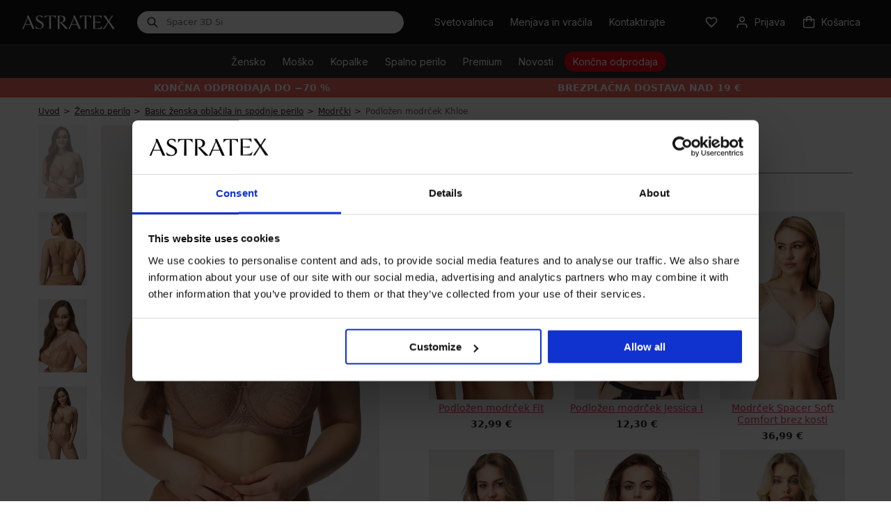

--- FILE ---
content_type: text/html; charset=utf-8
request_url: https://www.astratex.si/podlozen-modrcek-khloe/
body_size: 22397
content:
<!DOCTYPE html>
<html xmlns="http://www.w3.org/1999/xhtml" xmlns:fb="http://ogp.me/ns/fb#" xmlns:og="http://ogp.me/ns#" lang="sl">
<head><link rel="stylesheet" href="/Assets/WebDesign/CSS/nouislider.min.css" />

<link rel="preconnect" href="https://fonts.googleapis.com">
<link rel="preconnect" href="https://fonts.gstatic.com" crossorigin>
<link rel="preload" href="https://fonts.googleapis.com/css2?family=Inter:wght@100..900&display=swap" as="style" onload="this.onload=null;this.rel='stylesheet'">
<link rel="preload" href="/Assets/WebDesign/fonts-svg/icomoon.ttf?6uedx1" as="font" crossorigin="anonymous">

<link as="script" rel="preload" href="/Js/Classes.min.js?v=39" />
<link as="script" rel="preload" href="/Js/Global.min.js?v=90" />
<link as="style" rel="preload" href="/Assets/WebDesign/css/screen.min.css?v=251" />
<link as="style" rel="preload" href="/Assets/WebDesign/css/Detail.min.css?v=120" />

<meta http-equiv="Content-Type" content="text/html; charset=utf-8" />
<meta name="title" content="Podložen modrček Khloe | Astratex.si" />
<meta name="description" content="Naj vam ne uide Podložen modrček Khloe! ✅ Vse velikosti na zalogi ✅ Velika izbira velikosti ✅ Izjemno hitra dostava" />
<meta name="keywords" content="Modrčki, Hlačke, Športno perilo, kopalke, spodnje perilo, moško, otroško" />
<meta name="googlebot" content="snippet,archive" />
<meta name="revisit-after" content="2 days" />
<meta name="format-detection" content="telephone=no" />

<meta name="referrer" content="no-referrer-when-downgrade" />

<meta name="cache-control" content="no-cache" />


<meta name="viewport" content="width=device-width" />


<meta http-equiv="pragma" content="no-cache" />
<meta http-equiv="expires" content="-1" />
<meta name="author" content="Programia s.r.o., e-mail: info@programia.cz" />
<meta name="theme-color" content="#2a2a2a" />

<meta name="mobile-web-app-capable" content="yes">
<meta name="application-name" content="Astratex">
<meta name="apple-mobile-web-app-capable" content="yes">
<meta name="apple-mobile-web-app-status-bar-style" content="black-translucent">
<meta name="apple-mobile-web-app-title" content="Astratex">
<link rel="manifest" href="/manifest.json">
<link rel="apple-touch-icon" sizes="180x180" href="/Assets/WebDesign/favicons/apple-touch-icon.png">
<link rel="icon" type="image/png" sizes="32x32" href="/Assets/WebDesign/favicons/favicon-32x32.png">
<link rel="icon" type="image/png" sizes="16x16" href="/Assets/WebDesign/favicons/favicon-16x16.png">
<link rel="mask-icon" href="/Assets/WebDesign/favicons/safari-pinned-tab.svg" color="#2a2a2a">
<meta name="msapplication-TileColor" content="#ffffff">
<meta name="msapplication-config" content="/Assets/WebDesign/favicons/browserconfig.xml">


<meta property="og:title" content="Podložen modrček Khloe | Astratex.si" />
<meta property="og:type" content="product" />
<meta property="og:site_name" content="Astratex.si" />
<meta property="og:url" content="https://www.astratex.si/podlozen-modrcek-khloe/" />
<meta property="og:description" content="Naj vam ne uide Podložen modrček Khloe! ✅ Vse velikosti na zalogi ✅ Velika izbira velikosti ✅ Izjemno hitra dostava" />
<meta property="og:image" content="https://imagedelivery.net/n7jD7i0IDj0M_UU5gEnPsQ/product/Khloe40557_01.jpg/01" />



<link rel="shortcut icon" href="/favicon_wwwastratexsi.ico" />


<script type="text/javascript">
    var dataLayer = dataLayer || [];
    
    dataLayer.push({"event":"ua.pageview","pagetype":"productdetail","pagesubtype":"standard-page","customer_type":"B2C","currency":"EUR","logged":false,"delivery_limit":19.0000,"campaing":"Končna odprodaja do −70 %","traffic_type":"external","environment_version":"r98","section":"lingerie","user":{"uid":"","cid":"","mid":"6a1a4c1937774857ab2f049c9c81ba63","phone":"","address":{"Postal":"","FirstName":"","LastName":"","Street":"","City":""}}});
</script>


<script type="text/javascript">
    var lang = '';
    var gSiteLanguage = '';
    var gSiteDomain = 'https://www.astratex.si';
    var currency = "CZK";
    var currencyReal = "EUR";
    var currencyName = "€";
    var cultureInfo = "sl-SI";
    var gCat = 0, gPCat = 0, gAllArticles = 0, gTags = '', gItem = 0, gProducer = 0;
    var gFloor = "f-at";
    var site = 9;
    var langId = 23;
    var gIsCrawler = false;
    var gExistAnnouncement = false;
    var gIsLogged = false;
    var gIsOldOnlineExchange = false;

    var _webApiScrt = "eyJhbGciOiJIUzI1NiIsInR5cCI6IkpXVCJ9.eyJ1bmlxdWVfbmFtZSI6IkFzdHJhdGV4RXNob3BBcHAiLCJwYXQtYXBwLW5hbWUiOiJwYXQtYXBwLW5hbWUiLCJuYmYiOjE3MzAxMDU2NTcsImV4cCI6MjIwMzQwMTI1NywiaWF0IjoxNzMwMTA1NjU3LCJpc3MiOiJBc3RyYXRleCIsImF1ZCI6IkFzdHJhdGV4In0.Stoxw-uN6EgOxYPhDaPKIUuTQoLKfqXwGyhKlu69bOE";
    var _webApiUrl = "api.astratex.si";

    

    var gAbTest = true;
    var gAbTestCode = "QST_THANK_P";
    var gAbTestType = "NotInTest";

    var waitMessage = 'Prosimo počakajte ...';
    var enhancedSetup = [];
</script>
<noscript>
    <link href="https://fonts.googleapis.com/css2?family=Inter:wght@100..900&display=swap" rel="stylesheet" type="text/css" />
</noscript>



<link type="text/css" rel="stylesheet" href="/Assets/WebDesign/CSS/carousel.min.css?v=18" />
<link type="text/css" rel="stylesheet" href="/Assets/WebDesign/css/screen.min.css?v=251" />
<link type="text/css" rel="stylesheet" href="/Assets/WebDesign/css/Advice.min.css?v=58" />
<link type="text/css" rel="stylesheet" href="/Assets/WebDesign/css/Detail.min.css?v=120" />
<link type="text/css" rel="stylesheet" href="/Assets/WebDesign/css/header.min.css?v=37" />
<script type="text/javascript" src="/Js/PriorityScripts.min.js?v=18"></script>
<script type="text/javascript" src="/Js/WebApiService.min.js?v=19"></script>
<script type="text/javascript" src="/Js/jQuery/jquery-3.7.1.min.js?v=18"></script>





<link rel="image_src" href="https://imagedelivery.net/n7jD7i0IDj0M_UU5gEnPsQ/product/Khloe40557_01.jpg/01" />
<meta property="product:price:amount" content="14.70" />
<meta property="product:price:currency" content="EUR" />
<meta name="robots" content="index, follow" />
<link rel="canonical" href="https://www.astratex.si/podlozen-modrcek-khloe/" />
<script type="text/javascript">

document.addEventListener('DOMContentLoaded', () => { setTimeout(initUserScript572, 3500); });
"scroll mousemove touchstart".split(" ").forEach(function(e){
    window.addEventListener(e,initUserScriptOnEvent572);
});

function initUserScriptOnEvent572(event) {
    initUserScript572();
    event.currentTarget.removeEventListener(event.type, initUserScriptOnEvent572); 
}

function initUserScript572() {

        if (window.globalScriptDefinition572) {
            return false;
        }

        window.globalScriptDefinition572 = true; 
    
 const script = document.createElement('script');
  script.type = 'text/javascript';
  script.src = '/Js/EnhancedEcommerce.min.js';
  document.head.appendChild(script);
       
}

</script><script data-cookieconsent="ignore">
window.dataLayer = window.dataLayer || [];
function gtag() {
dataLayer.push(arguments);
}
gtag('consent', 'default', {
'ad_personalization': 'denied',
'ad_storage': 'denied',
'ad_user_data': 'denied',
'analytics_storage': 'denied',
'functionality_storage': 'granted',
'personalization_storage': 'denied',
'security_storage': 'granted',
'wait_for_update': 300,
});
gtag("set", "url_passthrough", false);
</script><script id="Cookiebot" src="https://consent.cookiebot.com/uc.js" data-cbid="0759f73a-5dd8-4bdb-8c76-eccdeb7d89bd" type="text/javascript" async></script><style>

.productBoxCat [data-id="128777"] .price-promotion-code strong:first-child {display:none;}

#ProgramiaServerInfo {display:none}

.CategoryTreeHorizontal .categoryTree>li.menu-spec1-flagnew>a span:after {
    position: absolute;
    transform: translateY(-50%);
    top: 50%;
    right: -33px;  
    content: url(https://i.astratex.cz/Ig/svg/tag-new.svg);
    height: 24px;
    width: 31px;
}

.new__head .CategoryTreeHorizontal .categoryTree>li.menu-spec1-flag>a span:after {
    color: #2CB04D;   
}

.widgetProducts .extat_save {display: none}
.new__head .CategoryTreeHorizontal .categoryTree>li.menu-spec-sale>a>span {
    position: relative;
    display: inline-block;
    padding: 5px 12px;
    white-space: nowrap;
    color: #fff;
    background:  #d1212b;
    border-radius: 25px;
}

.new__head .CategoryTreeHorizontal .categoryTree>li.menu-spec-sale-action>a>span {
    position: relative;
    display: inline-block;
    padding: 5px 12px;
    white-space: nowrap;
    color: #fff;
    background:  #ac3556;
    border-radius: 25px;
}

.new__head .CategoryTreeHorizontal .categoryTree>li.menu-spec-action-flag>a span:before {
    color: #f10505;
    content: "\e96d";
    font-size: 24px;
    height: 24px;
    line-height: 24px;
    right: -32px;
    width: 31px;
}

.new__head .CategoryTreeHorizontal .categoryTree>li.menu-spec-news>a>span {
    position: relative;
    display: inline-block;
    padding: 5px 12px;
    white-space: nowrap;
    color: #fff;
    background:  #2e548b;
    border-radius: 25px;
}


.deliveryPaymentBlock label.text[for="DelSub1138"] {
    font-weight: bold;
}


@media only screen and (max-width: 768px){ 
.CategoryTreeHorizontal .categoryTree>li.menu-spec1-flag>a span:after {
    color: #2CB04D;   
}
 .CategoryTreeHorizontal .categoryTree>li.menu-spec-blackFriday>a>span { 
    padding: 5px 12px; 
    color: #fff;
    background: #2a2a2a;
    border-radius: 25px;
}
 .CategoryTreeHorizontal .categoryTree>li.menu-spec-blackFriday>a>span>span.countdown { 
    display : none;
}
 .CategoryTreeHorizontal .categoryTree>li.menu-spec-blackFriday>a>span>span.countdown__name { 
      color: #fff;
}
.CategoryTreeHorizontal .categoryTree>li.menu-spec-vanoceNew>a span {
  
    color: #2a2a2a;
  
}
.CategoryTreeHorizontal .categoryTree>li.menu-spec-vanoceNew>a span:before {
left: 0 !important;
top: -4px !important;
 }
}

.productBox .productBox_product .product-image .usrAttr .attr-sale {
    color: #FFF;
}

[id^=baskItems] .name .attr-sale {
    color: #FFF;
}


.CategoryTreeHorizontal .categoryTree>li.menu-spec8-flag>a span:before {
     right: -25px;
    top: 40% !important;
}

.CategoryTreeHorizontal .categoryTree>li.menu-spec7>a span {
    background: #aa7962;
}

.deliveryPaymentBlock ul li.group__tag.personal-delivery label .delivery__ico {
    display: block;
}
.CategoryTreeHorizontal .categoryTree>li.menu-spec5 {
    background: #152637;
}

.body-category.body-bonatex .producerFiles {display:none !important}

.new__head .CategoryTreeHorizontal .categoryTree>li>a span.countdown__name {
    width: auto;
    color: #fff;
    text-transform: none;
}
.new__head .CategoryTreeHorizontal .categoryTree>li>a span {
    padding: 0;
    font-size: 14px;
    color: #2a2a2a;
    line-height: 1;
}
.CategoryTreeHorizontal .categoryTree>li>a span {
    padding: 0 0 4px;
    display: inline-block;
    vertical-align: middle;
    text-transform: uppercase;
    text-align: center;
    line-height: 15px;
    text-decoration: none;
    font-size: 13px;
    color: #2a2a2a;
}
*, :after, :before {
    -webkit-box-sizing: border-box;
    -moz-box-sizing: border-box;
    box-sizing: border-box;
}

.new__head .CategoryTreeHorizontal .categoryTree>li.menu-spec-vanoceNew>a>span {
    position: relative;
    display: inline-block;
    padding: 5px 10px 5px 30px;
    white-space: nowrap;
    color: #fff;
    background:  #B3233E;
    border-radius: 25px;
}
.CategoryTreeHorizontal .categoryTree>li.menu-spec-vanoceNew>a span:before {left: 3px; top: 2px; background: url(https://i.astratex.cz/Ig/image_static/vanoce2021/whitebell.svg) !important ;}


.pa-voucherDirectory .gift-voucher-banner h1 {color: #2a2a2a;}
.pa-voucherDirectory .gift-voucher-banner p {color: #2a2a2a;}
.pa-voucherDirectory .wrapper p.sub {color: #2a2a2a;}
.pa-voucherDirectory .wrapper h3 {color: #2a2a2a;}

.pa-voucherDirectory .gift-voucher-wrp__box {padding: 17px;}

.countdown-with-btn {
		margin: auto;
	}

#daktela-web .dw-header-state.dw-online {
    background-color: #FFF !important;
}
@media only screen and (min-width: 769px){ 
.money_text_footer {
   padding-top: 90px;
}
.money_bg_text_footer {
   padding-top: 140px;
}
}

.promo-coupon-2E3680 {  
    .iconPromocoupon {
        background-color: #2E3680 !important;
    }
}

.resp-accordion h2 {
    font-size: 14px;
}



</style><script>
var conversionsApiEventId = "e8ba424c-7d5e-4a0a-adce-943332fdc118";
dataLayer.push({ConversionsApiEventId: "e8ba424c-7d5e-4a0a-adce-943332fdc118"
});


var enhancedCategory = [{"name":"Damske/Kalhotky-a-podprsenky/Podprsenky/doplnky-k-podprsenkam"}];
var enhancedBrand = [{"name":"Julimex"},{"name":"Bye Bra"}];
var enhancedList = [{"name":"detail recommanded items"}];
var enhancedImpressions = {"impressions": [{"id": "BS01","name": "Samostoječi modrček brez naramnic","price": "15.5656","brand": enhancedBrand[0].name,"category": enhancedCategory[0].name,"variant": "","variant_size": "","variant_color": "","dimension5": "kozna","dimension6": "default","dimension7": "1","dimension8": "kozna","dimension9": "100","dimension10": "1-10","dimension11": "0","dimension12": "55","dimension14": "","position": 1,"list": enhancedList[0].name},{"id": "9377SiliconeFH","name": "Nevidni modrček Bye Bra F-H + silikonske nalepke","price": "42.6148","brand": enhancedBrand[1].name,"category": enhancedCategory[0].name,"variant": "","variant_size": "","variant_color": "","dimension5": "bez","dimension6": "default","dimension7": "1","dimension8": "bez","dimension9": "0","dimension10": "0","dimension11": "0","dimension12": "0","dimension14": "","position": 2,"list": enhancedList[0].name},{"id": "917","name": "Samolepilne push-up blazinice","price": "17.2049","brand": enhancedBrand[1].name,"category": enhancedCategory[0].name,"variant": "","variant_size": "","variant_color": "","dimension5": "bez","dimension6": "default","dimension7": "1","dimension8": "bez","dimension9": "0","dimension10": "0","dimension11": "0","dimension12": "0","dimension14": "","position": 3,"list": enhancedList[0].name},{"id": "990_991","name": "Nevidni modrček Bye Bra Pull-Ups iz tekstila","price": "29.5000","brand": enhancedBrand[1].name,"category": enhancedCategory[0].name,"variant": "","variant_size": "","variant_color": "","dimension5": "bez","dimension6": "default","dimension7": "1","dimension8": "bez","dimension9": "0","dimension10": "0","dimension11": "0","dimension12": "0","dimension14": "","position": 4,"list": enhancedList[0].name}]};
enhancedSetup.push({'f': 'enhancedEcommerceImpressionInViewport', 'e': false});


var enhancedProduct = {"id": "Khloe40557","name": "Podložen modrček Khloe","price": "12.0492","brand": "Esotiq","category": "Damske/Basic/Podprsenky","variant": "","variant_size": "","variant_color": "","position": 1,"quantity": 0,"dimension5": "","dimension6": "default","dimension7": "0","dimension8": "","dimension9": "0","dimension10": "0","dimension11": "70","dimension12": "100","dimension14": "","variantList": []}

dataLayer.push({
 "event": "productDetail",
  "ConversionsApiEventId": "e8ba424c-7d5e-4a0a-adce-943332fdc118",
  "ecommerce": {
   "currencyCode": "EUR",
   "actionField": { "list": ""},
    "detail": {
      "products": [{
        "id": "Khloe40557",
        "name": "Podložen modrček Khloe",
        "price": "12.0492",
        "brand": "Esotiq",
        "category": "Damske/Basic/Podprsenky",
        "variant": "",
        "mpn": "",
"dimension5": "","dimension6": "default","dimension7": "0","dimension8": "","dimension9": "0","dimension10": "0","dimension11": "70","dimension12": "100","dimension14": "",      }]
    }  }
});




var enhancedBasketProducts = [];
</script><!-- Google Tag Manager -->

<!--End Google Tag Manager --><!-- Google Tag Manager -->
<script>
(function(w,d,s,l,i){
   w[l]=w[l]||[];
   w[l].push({'gtm.start': new Date().getTime(), event:'gtm.js'});
   var f=d.getElementsByTagName(s)[0], j=d.createElement(s), dl=l!='dataLayer'?'&l='+l:'';
   j.async=true; j.src='https://www.googletagmanager.com/gtm.js?id='+i+dl;
   f.parentNode.insertBefore(j,f);
})(window,document,'script','dataLayer','GTM-THQWXZP');
</script>
<!-- End Google Tag Manager --><title>
	Podložen modrček Khloe | Astratex.si
</title></head>
<body  class=' content-9 body-item new__head notlogged client-0 b2c notvatpayer body-astratex  first-visit ab-type-A QST_THANK_P-A root-1732 theme-0   body-item-no-stock body-item-archive' >
    <header class="atx-header"><section class="atx-top-bar Head">
<!-- Module: ucHeadWeb -->
<div class="atx-top-bar__action__mobile">
	    
        <a class="atx-top-bar__action-link__mobile" href="/svetovalnica/"><span>Svetovalnica</span></a><a href="https://exchange.astratex.si" class="atx-top-bar__action-link__mobile"><span>Menjava in vračila</span></a><a class="atx-top-bar__action-link__mobile contacts_button" href="/kontakt/"><span>Kontaktirajte</span></a>

</div>

<div class="atx-top-bar__menu">

<a class="atx-logo" href="/" aria-label="Astratex homepage">
    <svg version="1.1" xmlns="http://www.w3.org/2000/svg" xmlns:xlink="http://www.w3.org/1999/xlink" x="0px" y="0px" viewBox="0 0 213 32" xml:space="preserve">
        <path d="M19.6,22h-13l-3.5,9.2H0L11.1,6.7c0.7-1.5,0.7-3.3,0.1-4.8l-0.5-1.1h3.8l13.7,30.3h-4.8L19.6,22z M18.9,20.5 L12.8,5.8L7.2,20.5L18.9,20.5L18.9,20.5z M39.7,30.1c3.6,0,5.9-2.2,5.9-5.8c0-8.7-14.4-7.3-14.4-16.6c0-4.6,3.6-7.4,8.3-7.4 c2.3,0,5.2,0.4,7.1,1.3v6c-2-3.6-4.2-5.8-7.5-5.8c-2.9,0-4.6,2-4.6,4.3c0,7,14.8,6.2,14.8,16.2c0,5.6-4.5,9.1-10.5,9.1 c-2.8,0-5.4-0.3-7.6-1.1l-1.3-5.8C33,27.9,35.6,30.1,39.7,30.1 M62.3,1.9C54.6,2,54,2.8,51.1,7.8V0.8h26v6.9 C74.1,2.8,73.5,2,65.8,1.9l0.4,29.3h-4.3L62.3,1.9z M95.1,9c0-3.6-2.1-7-8.2-7h-1.4l0.4,29.2h-4.3l0.3-24.3c0-2,0-4-0.7-6h7.5 c7.8,0,10.7,3.2,10.7,7.8c0,3.7-2.9,7.5-8.5,7.9l14.8,14.7h-6.1L86.5,16C92.5,16,95.1,13,95.1,9 M126.1,22h-13l-3.5,9.2h-3.1 l11.1-24.5c0.7-1.5,0.7-3.3,0.1-4.8l-0.5-1.1h3.8l13.7,30.3h-4.8L126.1,22z M125.5,20.5l-6.2-14.7l-5.6,14.7H125.5z M144,1.9 c-7.7,0.1-8.3,0.9-11.3,5.9V0.8h26v6.9c-2.9-4.9-3.6-5.8-11.3-5.9l0.4,29.3h-4.3L144,1.9z M162.9,0.8h19.8v6.9 c-2.8-4.9-3.5-5.8-15.6-5.9l0.2,13.5l12.8-0.7l-0.9,2.6l-11.9-0.7l0.2,13.5c11.7-0.1,12.8-1.2,17.5-5.4l-2.3,6.5h-19.5l0.3-24.3 C163.6,4.9,163.6,2.8,162.9,0.8 M198.2,16.3l-8.9,14.9h-3.5l9.9-14.2c0.9-1.3,0.9-2.9-0.1-4.2l-9-11.9h5.4l7.3,11.2l6.6-11.2h3.3 l-7.4,10.6c-0.9,1.3-0.9,2.9,0,4.2L213,31.2h-5.4L198.2,16.3z"></path>
    </svg>
</a>

<div class="atx-searchbox" id="SearchBoxNew">
	

    <form action="/" method="get" id="SearchForm" class="atx-searchbox__input">
        <div class="atx-searchbox__input-inner">
            <div class="atx-searchbox__input-prefix">
		
                <svg width="16" height="16" viewBox="0 0 16 16" fill="none" xmlns="http://www.w3.org/2000/svg">
                    <path fill-rule="evenodd" clip-rule="evenodd" d="M6.51844 2.0835C4.06895 2.0835 2.08325 4.0692 2.08325 6.51868C2.08325 8.96817 4.06895 10.9539 6.51844 10.9539C8.96793 10.9539 10.9536 8.96817 10.9536 6.51868C10.9536 4.0692 8.96793 2.0835 6.51844 2.0835ZM0.583252 6.51868C0.583252 3.24077 3.24053 0.583496 6.51844 0.583496C9.79635 0.583496 12.4536 3.24077 12.4536 6.51868C12.4536 7.88731 11.9904 9.14774 11.2121 10.1517L15.1969 14.1365C15.4898 14.4294 15.4898 14.9043 15.1969 15.1972C14.904 15.4901 14.4292 15.4901 14.1363 15.1972L10.1515 11.2124C9.14749 11.9906 7.88706 12.4539 6.51844 12.4539C3.24053 12.4539 0.583252 9.7966 0.583252 6.51868Z" fill="#2A2A2A"></path>
                </svg>
            
	</div>
            <input type="text" autocomplete="off" placeholder="Ime izdelka" onfocus="SrchInp(this,1,'Ime izdelka')" onblur="SrchInp(this,0,'Ime izdelka')" name="search" value="Ime izdelka" id="searchId" onkeyup="goWhisperer(event);" />
            <button type="reset" class="atx-button atx-button--reset atx-button--text" aria-label="Reset">
                <svg xmlns="http://www.w3.org/2000/svg" width="16" height="16" viewBox="0 0 16 16" fill="none">
                    <path fill-rule="evenodd" clip-rule="evenodd"
                        d="M8 0C3.58172 0 0 3.58172 0 8C0 12.4183 3.58172 16 8 16C12.4183 16 16 12.4183 16 8C16 3.58172 12.4183 0 8 0ZM10.6536 11.5965L8.00005 8.94286L5.34645 11.5965L4.40365 10.6536L7.05724 8.00005L4.40365 5.34645L5.34645 4.40365L8.00005 7.05724L10.6536 4.40365L11.5965 5.34645L8.94286 8.00005L11.5965 10.6536L10.6536 11.5965Z"
                        fill="#545455" />
                </svg>
            </button>
            <button type="submit" class="atx-button atx-button--mini" title="Minimalna dolžina iskalnega niza je 3 znake.">
                Išči
            </button>
        </div>
    </form>
    <div class="atx-searchbox__suggestion" id="Whisperer"></div>


</div>

<div class="atx-top-bar__action">
	

    

    
        <a id="ctl05_lnkMagazinLink" class="atx-top-bar-button atx-top-bar__action-link" href="/svetovalnica/">                
                <span>
                    Svetovalnica
                </span>
        </a>                      

        <a id="ctl05_lnkRefund" class="atx-top-bar-button atx-top-bar__action-link" href="https://exchange.astratex.si">
            <span>
                Menjava in vračila                
            </span>     
            </a>       

        <div class="atx-customer-service atx-top-bar__action-link">
		
            <div class="atx-customer-service__trigger">
                <button type="button" class="atx-top-bar-button" aria-label="customer service contact">
                    <span>
                        Kontaktirajte                        
                    </span>
                </button>
            </div>
            <div class="atx-customer-service__dropdown atx-top-bar-dropdown">
                <h3><strong>Pomoč strankam</strong></h3>

<p>Delovni dnevi: 8.00 – 16.00</p><ul><li><i class="service-icon atx-icon-mail"></i><a href="/cdn-cgi/l/email-protection#cda4a3aba28dacbeb9bfacb9a8b5e3bea4"><span class="__cf_email__" data-cfemail="3e575058517e5f4d4a4c5f4a5b46104d57">[email&#160;protected]</span></a></li></ul>
            </div>
        
	</div>

    
   
        
        <a class="atx-top-bar-button atx-top-bar__action-favorite" id="head_favorite_block" role="button" aria-label="favorites">
            
            <svg width="24" height="24" viewBox="0 0 24 24" fill="none" xmlns="http://www.w3.org/2000/svg">
                <path fill-rule="evenodd" clip-rule="evenodd" d="M14.0603 3.4464C14.7578 3.15186 15.5061 3 16.2623 3C17.0185 3 17.7668 3.15186 18.4643 3.4464C19.1616 3.74086 19.7939 4.1719 20.3256 4.71397C20.8577 5.25591 21.2787 5.89833 21.5656 6.60406C21.8526 7.30976 22 8.06552 22 8.82833C22 9.59113 21.8526 10.3469 21.5656 11.0526C21.2787 11.7583 20.8577 12.4007 20.3256 12.9427L12.7135 20.7004C12.5255 20.892 12.2683 21 11.9998 21C11.7313 21 11.474 20.892 11.286 20.7004L3.67373 12.9425C2.59994 11.8482 2 10.3679 2 8.82833C2 7.28873 2.59994 5.80847 3.67373 4.71414C4.74815 3.61917 6.20946 3.00047 7.73725 3.00047C9.26504 3.00047 10.7263 3.61917 11.8008 4.71414L11.9998 4.91696L12.1986 4.71431C12.7304 4.17208 13.3629 3.74092 14.0603 3.4464ZM16.2623 5C15.7742 5 15.2904 5.09799 14.8384 5.28886C14.3863 5.47975 13.9743 5.76006 13.6265 6.11473L12.7135 7.04513C12.5255 7.23678 12.2683 7.34476 11.9998 7.34476C11.7313 7.34476 11.474 7.23678 11.286 7.04513L10.3732 6.11489C9.67082 5.39907 8.72225 5.00047 7.73725 5.00047C6.75225 5.00047 5.80367 5.39907 5.10128 6.11489C4.39826 6.83136 4 7.80707 4 8.82833C4 9.84959 4.39826 10.8253 5.10128 11.5418L11.9998 18.5722L18.8983 11.5418C19.2463 11.1872 19.5235 10.7651 19.7129 10.2993C19.9023 9.83352 20 9.33361 20 8.82833C20 8.32304 19.9023 7.82314 19.7129 7.35733C19.5235 6.89156 19.2465 6.46959 18.8984 6.11506C18.5506 5.7604 18.1383 5.47975 17.6862 5.28886C17.2342 5.09799 16.7504 5 16.2623 5Z"></path>
            </svg>
        </a>

        <div class="atx-account atx-top-bar__action-open not-empty" id="head_login_block">
		
            <div class="atx-account__trigger">
                <button id="ctl05_login_button" type="button" class="atx-top-bar-button" aria-label="Prijava">
                    
                        <svg width="24" height="24" viewBox="0 0 24 24" fill="none" xmlns="http://www.w3.org/2000/svg">
                            <path fill-rule="evenodd" clip-rule="evenodd" d="M12 4C10.3431 4 9 5.34315 9 7C9 8.65685 10.3431 10 12 10C13.6569 10 15 8.65685 15 7C15 5.34315 13.6569 4 12 4ZM7 7C7 4.23858 9.23858 2 12 2C14.7614 2 17 4.23858 17 7C17 9.76142 14.7614 12 12 12C9.23858 12 7 9.76142 7 7ZM4.46447 15.4645C5.40215 14.5268 6.67392 14 8 14H16C17.3261 14 18.5979 14.5268 19.5355 15.4645C20.4732 16.4021 21 17.6739 21 19V21C21 21.5523 20.5523 22 20 22C19.4477 22 19 21.5523 19 21V19C19 18.2044 18.6839 17.4413 18.1213 16.8787C17.5587 16.3161 16.7956 16 16 16H8C7.20435 16 6.44129 16.3161 5.87868 16.8787C5.31607 17.4413 5 18.2043 5 19V21C5 21.5523 4.55228 22 4 22C3.44772 22 3 21.5523 3 21V19C3 17.6739 3.52678 16.4021 4.46447 15.4645Z"></path>
                        </svg>
                    <span>Prijava</span>
                </button>
            </div>
            
<!-- Module: ucLoginBoxLite -->

     <!-- Not registered, unknown user and not refund -->
    

    <div class="atx-account__modal"
         role="dialog">
        <div class="atx-account__modal__form el-row">
            <button type="button"
                    class="atx-button atx-button--default atx-account__modal-close"
                    title="Zapri"
                    aria-label="Zapri">
                <span></span>
            </button>
            <form action="" method="post" id="hsLogForm" autocomplete="off" onsubmit="return checkLoginForm();" class="classic-form">
                <input name="__RequestVerificationToken" type="hidden" value="TSeu6SXPmOZSWYy1iSDZQz_FLuReNG0yhQX04a-ChToXfB4pFSqn_uR94X_pcdZNwD7ayI_fq83dg1MuG0-6vs3wfik1" />
                <h1>
                    Dobrodošli pri nas
                </h1>
                <div class="el-form-item">
                    <input class="el-input__inner"
                           type="text"
                           name="logEmail"
                           aria-label="E-mail"
                           placeholder="E-mail">
                </div>
                <div class="el-form-item">
                    <input class="el-input__inner"
                           type="password"
                           name="logPass"
                           aria-label="Geslo"
                           placeholder="Geslo">
                </div>
                <div class="el-form-item">
                    <button type="submit" name="logAdd" class="atx-button atx-button--primary atx-button--wide b-center">
                        Prijava
                    </button>
                </div>
                <div class="atx-account__modal-recovery">
                    <a href="/pozabljeno-geslo/"
                       class=""
                       style="margin-right: 16px;">
                        <span>
                            Ste pozabili geslo?
                        </span>
                    </a>
                    <a href="https://profile.astratex.si/registration" 
                       rel="nofollow" 
                       class="">
                        <span>
                            Registriraj se
                        </span>
                    </a>
                </div>
            </form>

            <div id="ExternalLoginErrorMessage"></div>

            <form method="post" id="frmExternalLogin" class="classic-form">
                <div class="el-form-item">
                    <div class="el-form-item__content">
                        
                    </div>
                </div>
            </form>
        </div>
    </div>
    

        
	</div>
        
        <div class="atx-mini-cart atx-top-bar__action-open" id="head_basket_block_lazy">
		
            <div class="atx-mini-cart__trigger">
                <button id="popup_button" type="button" class="atx-top-bar-button" aria-label="Košarica">     
                    
                    <svg width="24" height="24" viewBox="0 0 24 24" fill="none" xmlns="http://www.w3.org/2000/svg">
                        <path fill-rule="evenodd" clip-rule="evenodd" d="M3 6H7C7 3.23858 9.23858 1 12 1C14.7614 1 17 3.23858 17 6H21C21.5523 6 22 6.44772 22 7V19C22 20.6569 20.6569 22 19 22H5C3.34315 22 2 20.6569 2 19V7C2 6.44772 2.44772 6 3 6ZM15 10V8H9V10C9 10.5523 8.55228 11 8 11C7.44772 11 7 10.5523 7 10V8H4V19C4 19.5523 4.44772 20 5 20H19C19.5523 20 20 19.5523 20 19V8H17V10C17 10.5523 16.5523 11 16 11C15.4477 11 15 10.5523 15 10ZM12 3C10.3431 3 9 4.34315 9 6H15C15 4.34315 13.6569 3 12 3Z"></path>
                    </svg>
                    <span class="item-price" id="head_basket_price">Košarica</span>
                </button>
            </div>
        
	</div> 
    
    
    <button type="button" class="atx-top-bar-button--mobile atx-top-bar-button" id="atx-searchBoxButton" aria-label="search">
      <svg width="24" height="24" viewBox="0 0 24 24" fill="none" xmlns="http://www.w3.org/2000/svg">
          <path fill-rule="evenodd" clip-rule="evenodd" d="M10.2222 5C7.33807 5 5 7.33807 5 10.2222C5 13.1064 7.33807 15.4445 10.2222 15.4445C13.1064 15.4445 15.4445 13.1064 15.4445 10.2222C15.4445 7.33807 13.1064 5 10.2222 5ZM3 10.2222C3 6.2335 6.2335 3 10.2222 3C14.211 3 17.4445 6.2335 17.4445 10.2222C17.4445 11.856 16.902 13.363 15.9873 14.5731L20.7071 19.2929C21.0976 19.6834 21.0976 20.3166 20.7071 20.7071C20.3166 21.0976 19.6834 21.0976 19.2929 20.7071L14.5731 15.9873C13.363 16.902 11.856 17.4445 10.2222 17.4445C6.2335 17.4445 3 14.211 3 10.2222Z"></path>
      </svg>
    </button>
    
    <div class="atx-top-bar-button--menu">
        <button type="button" class="atx-top-bar-button atx-top-bar-button" id="atx-treeMenuButton" aria-label="menu">
            <span class="atx-top-bar-button--hamburger">
                <span></span>
                <span></span>
                <span></span>
                <span></span>
            </span>
        </button>
    </div>




</div>
</div>

<!-- Module: UcSearchBoxSuggester -->
</section>
<nav class="atx-menu-bar">

<!-- Module: ucCategoryTreeHorizontal -->
<div class="atx-menu-bar__common lowres-menu"><a href="/modrcki/" class="atx-button atx-button--medium atx-button--default"> Modrčki</a> <a href="/poceni-modrcki/" class="atx-button atx-button--medium atx-button--default"> Poceni modrčki</a> <a href="/hlacke/" class="atx-button atx-button--medium atx-button--default"> Hlačke</a> <a href="/termo-in-topla-1/" class="atx-button atx-button--medium atx-button--default"> Toplo</a> <a href="/halje-in-pizame/" class="atx-button atx-button--medium atx-button--default"> Nočno perilo</a> </div><ul id="menu" data-viCount="2" data-cssCount="0" > <li class='atx-menu-bar__item  bg-E40714 first lowres-menu' data-lvl='1' > <div class="atx-menu-bar__item--main atx-menu-bar__item--mobile  bg-E40714 first lowres-menu"> <a href='/koncna-odprodaja/' >  <span class="name" > Končna odprodaja</span></a> <i class="atx-icon-chevron-right"></i></div> </li> </li> <li class='atx-menu-bar__item  tree-close ' data-lvl='1' > <div class="atx-menu-bar__item--main atx-menu-bar__item--mobile "> <a href='/zensko-perilo/' >  <span class="name" > Žensko</span></a> <button aria-expanded="False" class="atx-button--mini atx-button--plain" role="button"> <i class="atx-icon-chevron-down"></i> </button></div>  <div class="atx-menu-bar__item__submenu"><div class="atx-menu-bar__item__submenu-container"><ul class="atx-menu-bar__item__submenu-main"> <li class='atx-menu-bar__item  level2  tree-close ' data-lvl='2' > <div class="atx-menu-bar__item--mobile  level2 "> <a href="/spodnje-perilo/">Spodnje perilo</a><button aria-expanded="False" class="atx-button--mini atx-button--plain" role="button"> <i class="atx-icon-chevron-down"></i> </button></div>  <ul> <li class='atx-menu-bar__item  level2 ' data-lvl='3' > <div class="atx-menu-bar__item--mobile  level2 "> <a href='/modrcki/' >   Modrčki</a> </div> </li> <li class='atx-menu-bar__item  level2 ' data-lvl='3' > <div class="atx-menu-bar__item--mobile  level2 "> <a href='/poceni-modrcki/' >   Poceni modrčki</a> </div> </li> <li class='atx-menu-bar__item  level2 ' data-lvl='3' > <div class="atx-menu-bar__item--mobile  level2 "> <a href='/hlacke/' >   Hlačke</a> </div> </li> <li class='atx-menu-bar__item  level2 ' data-lvl='3' > <div class="atx-menu-bar__item--mobile  level2 "> <a href='/bodiji-1/' >   Bodi</a> </div> </li> <li class='atx-menu-bar__item  level2 ' data-lvl='3' > <div class="atx-menu-bar__item--mobile  level2 "> <a href='/spodnje-perilo/spodnje-majice/' >   Spodnje majice</a> </div> </li> <li class='atx-menu-bar__item  level2 ' data-lvl='3' > <div class="atx-menu-bar__item--mobile  level2 "> <a href='/hlacne-nogavice-in-pajkice/' >   Najlonke</a> </div> </li> <li class='atx-menu-bar__item  level2 ' data-lvl='3' > <div class="atx-menu-bar__item--mobile  level2 "> <a href='/hlacne-nogavice-in-pajkice/nogavice/' >   Nogavice</a> </div> </li> <li class='atx-menu-bar__item  level2 ' data-lvl='3' > <div class="atx-menu-bar__item--mobile  level2 "> <a href='/stezniki-in-pasovi-za-nogavice/' >   Korzeti</a> </div> </li> <li class='atx-menu-bar__item  level2 ' data-lvl='3' > <div class="atx-menu-bar__item--mobile  level2 "> <a href='/dodatki/' >   Dodatki</a> </div> </li> </ul> </li> <li class='atx-menu-bar__item  level2  tree-close ' data-lvl='2' > <div class="atx-menu-bar__item--mobile  level2 "> <a href="/halje-in-pizame/">Nočno perilo</a><button aria-expanded="False" class="atx-button--mini atx-button--plain" role="button"> <i class="atx-icon-chevron-down"></i> </button></div>  <ul> <li class='atx-menu-bar__item  level2 ' data-lvl='3' > <div class="atx-menu-bar__item--mobile  level2 "> <a href='/halje-in-pizame/spalne-srajcke/' >   Spalne srajce</a> </div> </li> <li class='atx-menu-bar__item  level2 ' data-lvl='3' > <div class="atx-menu-bar__item--mobile  level2 "> <a href='/halje-in-pizame/pizame-1/' >   Pižame</a> </div> </li> <li class='atx-menu-bar__item  level2 ' data-lvl='3' > <div class="atx-menu-bar__item--mobile  level2 "> <a href='/halje-in-pizame/kopalni-plasci/' >   Kopalni plašči</a> </div> </li> </ul> </li> <li class='atx-menu-bar__item  level2  tree-close ' data-lvl='2' > <div class="atx-menu-bar__item--mobile  level2 "> <a href="/oblacila-in-dodatki/">Oblačila in dodatki</a><button aria-expanded="False" class="atx-button--mini atx-button--plain" role="button"> <i class="atx-icon-chevron-down"></i> </button></div>  <ul> <li class='atx-menu-bar__item  level2 ' data-lvl='3' > <div class="atx-menu-bar__item--mobile  level2 "> <a href='/zenske-majice/' >   Majice</a> </div> </li> <li class='atx-menu-bar__item  level2 ' data-lvl='3' > <div class="atx-menu-bar__item--mobile  level2 "> <a href='/majice-brez-rokavov-tunike-in-bluze/' >   Majice brez rokavov</a> </div> </li> <li class='atx-menu-bar__item  level2 ' data-lvl='3' > <div class="atx-menu-bar__item--mobile  level2 "> <a href='/zenska-oblacila-in-dodatki-za-doma/' >   Za doma</a> </div> </li> <li class='atx-menu-bar__item  level2 ' data-lvl='3' > <div class="atx-menu-bar__item--mobile  level2 "> <a href='/oblacila-in-modni-dodatki/legice/' >   Legice</a> </div> </li> <li class='atx-menu-bar__item  level2 ' data-lvl='3' > <div class="atx-menu-bar__item--mobile  level2 "> <a href='/oblacila-in-modni-dodatki/jope-puloverji-in-jakne/' >   Jope, puloverji in jakne</a> </div> </li> <li class='atx-menu-bar__item  level2 ' data-lvl='3' > <div class="atx-menu-bar__item--mobile  level2 "> <a href='/oblacila-in-modni-dodatki/obleke-in-krila/' >   Obleke in krila</a> </div> </li> </ul> </li> <li class='atx-menu-bar__item  level2  tree-close ' data-lvl='2' > <div class="atx-menu-bar__item--mobile  level2 "> <a href"javascript.void()">Posebna ponudba</a><button aria-expanded="False" class="atx-button--mini atx-button--plain" role="button"> <i class="atx-icon-chevron-down"></i> </button></div>  <ul> <li class='atx-menu-bar__item  level2 ' data-lvl='3' > <div class="atx-menu-bar__item--mobile  level2 "> <a href='/polnejse-obline/perilo-za-oblikovanje-postave/' >   Elastična oblačila</a> </div> </li> <li class='atx-menu-bar__item  level2 ' data-lvl='3' > <div class="atx-menu-bar__item--mobile  level2 "> <a href='/zapeljivo-spodnje-perilo-1/' >   Erotično perilo</a> </div> </li> <li class='atx-menu-bar__item  level2 ' data-lvl='3' > <div class="atx-menu-bar__item--mobile  level2 "> <a href='/funkcionalno-perilo/' >   Športno</a> </div> </li> <li class='atx-menu-bar__item  level2 ' data-lvl='3' > <div class="atx-menu-bar__item--mobile  level2 "> <a href='/polnejse-obline/' >   Nadstandardne velikosti</a> </div> </li> <li class='atx-menu-bar__item  level2 ' data-lvl='3' > <div class="atx-menu-bar__item--mobile  level2 "> <a href='/za-dojenje/' >   Dojenje</a> </div> </li> <li class='atx-menu-bar__item  level2 ' data-lvl='3' > <div class="atx-menu-bar__item--mobile  level2 "> <a href='/perilo-iz-bambusa/' >   Bambus</a> </div> </li> <li class='atx-menu-bar__item  level2 ' data-lvl='3' > <div class="atx-menu-bar__item--mobile  level2 "> <a href='/premium/zensko/' >   PREMIUM</a> </div> </li> <li class='atx-menu-bar__item  level2 ' data-lvl='3' > <div class="atx-menu-bar__item--mobile  level2 "> <a href='/termo-in-topla-1/' >   Toplo</a> </div> </li> <li class='atx-menu-bar__item  level2 ' data-lvl='3' > <div class="atx-menu-bar__item--mobile  level2 "> <a href='/darilni-boni-00/' >   Darilni boni</a> </div> </li> </ul> </li> <li class='atx-menu-bar__item  level2  tree-close ' data-lvl='2' > <div class="atx-menu-bar__item--mobile  level2 "> <a href="/ugodna-pakiranja-zenskega-perila/">Priročna embalaža</a><button aria-expanded="False" class="atx-button--mini atx-button--plain" role="button"> <i class="atx-icon-chevron-down"></i> </button></div>  <ul> <li class='atx-menu-bar__item  level2 ' data-lvl='3' > <div class="atx-menu-bar__item--mobile  level2 "> <a href='/ugodna-pakiranja-modrcki/' >   Modrčki</a> </div> </li> <li class='atx-menu-bar__item  level2 ' data-lvl='3' > <div class="atx-menu-bar__item--mobile  level2 "> <a href='/ugodna-pakiranja-zenske-hlacke/' >   Hlačke</a> </div> </li> <li class='atx-menu-bar__item  level2 ' data-lvl='3' > <div class="atx-menu-bar__item--mobile  level2 "> <a href='/ugodna-pakiranja-zenske-nogavice/' >   Nogavice</a> </div> </li> <li class='atx-menu-bar__item  level2 ' data-lvl='3' > <div class="atx-menu-bar__item--mobile  level2 "> <a href='/ugodna-pakiranja-zenske-dokolenke/' >   Dokolenke in nadkolenke</a> </div> </li> </ul> </li> </ul> <aside class="atx-menu-bar__item__submenu-aside atx-menu-bar--desktop"><div hidden="" data-category="1732" data-type="1" ></div></aside> <section class="atx-menu-bar__item__submenu-favorite atx-menu-bar--desktop"></section> </div></div>  </li> <li class='atx-menu-bar__item  tree-close ' data-lvl='1' > <div class="atx-menu-bar__item--main atx-menu-bar__item--mobile "> <a href='/mosko-perilo/' >  <span class="name" > Moško</span></a> <button aria-expanded="False" class="atx-button--mini atx-button--plain" role="button"> <i class="atx-icon-chevron-down"></i> </button></div>  <div class="atx-menu-bar__item__submenu"><div class="atx-menu-bar__item__submenu-container"><ul class="atx-menu-bar__item__submenu-main"> <li class='atx-menu-bar__item  level2  tree-close ' data-lvl='2' > <div class="atx-menu-bar__item--mobile  level2 "> <a href="/spodnje-perilo-1/">Spodnje perilo</a><button aria-expanded="False" class="atx-button--mini atx-button--plain" role="button"> <i class="atx-icon-chevron-down"></i> </button></div>  <ul> <li class='atx-menu-bar__item  level2 ' data-lvl='3' > <div class="atx-menu-bar__item--mobile  level2 "> <a href='/boksarice/' >   Boksarice</a> </div> </li> <li class='atx-menu-bar__item  level2 ' data-lvl='3' > <div class="atx-menu-bar__item--mobile  level2 "> <a href='/siroke-boksarice/' >   Spodnjice</a> </div> </li> <li class='atx-menu-bar__item  level2 ' data-lvl='3' > <div class="atx-menu-bar__item--mobile  level2 "> <a href='/klasicne-spodnjice-in-tangice/' >   Kompleti</a> </div> </li> <li class='atx-menu-bar__item  level2 ' data-lvl='3' > <div class="atx-menu-bar__item--mobile  level2 "> <a href='/spodnje-perilo/jockstrap/' >   Jockstrap</a> </div> </li> <li class='atx-menu-bar__item  level2 ' data-lvl='3' > <div class="atx-menu-bar__item--mobile  level2 "> <a href='/spodnje-perilo/tangice/' >   Tangice</a> </div> </li> <li class='atx-menu-bar__item  level2 ' data-lvl='3' > <div class="atx-menu-bar__item--mobile  level2 "> <a href='/nogavice/' >   Nogavice</a> </div> </li> <li class='atx-menu-bar__item  level2 ' data-lvl='3' > <div class="atx-menu-bar__item--mobile  level2 "> <a href='/spodnjice/' >   Podhlače</a> </div> </li> </ul> </li> <li class='atx-menu-bar__item  level2  tree-close ' data-lvl='2' > <div class="atx-menu-bar__item--mobile  level2 "> <a href="/nocno-perilo-1/">Spalni program</a><button aria-expanded="False" class="atx-button--mini atx-button--plain" role="button"> <i class="atx-icon-chevron-down"></i> </button></div>  <ul> <li class='atx-menu-bar__item  level2 ' data-lvl='3' > <div class="atx-menu-bar__item--mobile  level2 "> <a href='/kopalni-plasci-in-pizame/pizame/' >   Pižame</a> </div> </li> <li class='atx-menu-bar__item  level2 ' data-lvl='3' > <div class="atx-menu-bar__item--mobile  level2 "> <a href='/nocno-perilo/spalne-srajce/' >   Spalne srajce</a> </div> </li> <li class='atx-menu-bar__item  level2 ' data-lvl='3' > <div class="atx-menu-bar__item--mobile  level2 "> <a href='/kopalni-plasci-in-pizame/kopalni-plasci/' >   Kopalni plašči</a> </div> </li> </ul> </li> <li class='atx-menu-bar__item  level2  tree-close ' data-lvl='2' > <div class="atx-menu-bar__item--mobile  level2 "> <a href="/moska-oblacila/">Oblačila</a><button aria-expanded="False" class="atx-button--mini atx-button--plain" role="button"> <i class="atx-icon-chevron-down"></i> </button></div>  <ul> <li class='atx-menu-bar__item  level2 ' data-lvl='3' > <div class="atx-menu-bar__item--mobile  level2 "> <a href='/oblacila-in-modni-dodatki/majice/' >   Majice</a> </div> </li> <li class='atx-menu-bar__item  level2 ' data-lvl='3' > <div class="atx-menu-bar__item--mobile  level2 "> <a href='/oblacila-in-modni-dodatki/spodnje-majice-in-majice-brez-rokavov/' >   Spodnje majice in majice brez rokavov</a> </div> </li> <li class='atx-menu-bar__item  level2 ' data-lvl='3' > <div class="atx-menu-bar__item--mobile  level2 "> <a href='/moske-trenirka-hlace/' >   Trenirka hlače</a> </div> </li> </ul> </li> <li class='atx-menu-bar__item  level2  tree-close ' data-lvl='2' > <div class="atx-menu-bar__item--mobile  level2 "> <a href"javascript.void()">Posebna ponudba</a><button aria-expanded="False" class="atx-button--mini atx-button--plain" role="button"> <i class="atx-icon-chevron-down"></i> </button></div>  <ul> <li class='atx-menu-bar__item  level2 ' data-lvl='3' > <div class="atx-menu-bar__item--mobile  level2 "> <a href='/stezno-3/' >   Perilo za oblikovanje postave</a> </div> </li> <li class='atx-menu-bar__item  level2 ' data-lvl='3' > <div class="atx-menu-bar__item--mobile  level2 "> <a href='/bambus-4/' >   Perilo iz bambusa</a> </div> </li> <li class='atx-menu-bar__item  level2 ' data-lvl='3' > <div class="atx-menu-bar__item--mobile  level2 "> <a href='/moska-oblacila-za-doma/' >   Oblačila za prosti čas</a> </div> </li> <li class='atx-menu-bar__item  level2 ' data-lvl='3' > <div class="atx-menu-bar__item--mobile  level2 "> <a href='/moske-termo-spodnje-perilo/' >   Termo spodnje perilo</a> </div> </li> <li class='atx-menu-bar__item  level2 ' data-lvl='3' > <div class="atx-menu-bar__item--mobile  level2 "> <a href='/posebna-ponudba-za-nadstandardne-velikosti/' >   Nadstandardne velikosti</a> </div> </li> <li class='atx-menu-bar__item  level2 ' data-lvl='3' > <div class="atx-menu-bar__item--mobile  level2 "> <a href='/mosko-eroticno-spodnje-perilo/' >   Erotično perilo</a> </div> </li> <li class='atx-menu-bar__item  level2 ' data-lvl='3' > <div class="atx-menu-bar__item--mobile  level2 "> <a href='/premium/moski/' >   PREMIUM</a> </div> </li> <li class='atx-menu-bar__item  level2 ' data-lvl='3' > <div class="atx-menu-bar__item--mobile  level2 "> <a href='/darilni-boni-00/' >   Darilni boni</a> </div> </li> </ul> </li> <li class='atx-menu-bar__item  level2  tree-close ' data-lvl='2' > <div class="atx-menu-bar__item--mobile  level2 "> <a href="/ugodna-pakiranja-moskega-perila/">Priročna embalaža</a><button aria-expanded="False" class="atx-button--mini atx-button--plain" role="button"> <i class="atx-icon-chevron-down"></i> </button></div>  <ul> <li class='atx-menu-bar__item  level2 ' data-lvl='3' > <div class="atx-menu-bar__item--mobile  level2 "> <a href='/ugodna-pakiranja-moske-nogavice/' >   Nogavice</a> </div> </li> <li class='atx-menu-bar__item  level2 ' data-lvl='3' > <div class="atx-menu-bar__item--mobile  level2 "> <a href='/ugodna-pakiranja-moske-boksarice/' >   Boksarice</a> </div> </li> <li class='atx-menu-bar__item  level2 ' data-lvl='3' > <div class="atx-menu-bar__item--mobile  level2 "> <a href='/ugodna-pakiranja-moske-ohlapne-boksarice/' >   Široke boksarice</a> </div> </li> <li class='atx-menu-bar__item  level2 ' data-lvl='3' > <div class="atx-menu-bar__item--mobile  level2 "> <a href='/ugodna-pakiranja-moske-spodnjice/' >   Spodnjice</a> </div> </li> <li class='atx-menu-bar__item  level2 ' data-lvl='3' > <div class="atx-menu-bar__item--mobile  level2 "> <a href='/ugodna-pakiranja-moske-majice/' >   Majice</a> </div> </li> </ul> </li> </ul> <aside class="atx-menu-bar__item__submenu-aside atx-menu-bar--desktop"><div hidden="" data-category="1720" data-type="1" ></div></aside> <section class="atx-menu-bar__item__submenu-favorite atx-menu-bar--desktop"></section> </div></div>  </li> <li class='atx-menu-bar__item  tree-close ' data-lvl='1' > <div class="atx-menu-bar__item--main atx-menu-bar__item--mobile "> <a href='/kopalke/' >  <span class="name" > Kopalke</span></a> <button aria-expanded="False" class="atx-button--mini atx-button--plain" role="button"> <i class="atx-icon-chevron-down"></i> </button></div>  <div class="atx-menu-bar__item__submenu"><div class="atx-menu-bar__item__submenu-container"><ul class="atx-menu-bar__item__submenu-main"> <li class='atx-menu-bar__item  level2  tree-close ' data-lvl='2' > <div class="atx-menu-bar__item--mobile  level2 "> <a href="/zensko/dvodelne-kopalke/">Ženske dvodelne</a><button aria-expanded="False" class="atx-button--mini atx-button--plain" role="button"> <i class="atx-icon-chevron-down"></i> </button></div>  <ul> <li class='atx-menu-bar__item  level2 ' data-lvl='3' > <div class="atx-menu-bar__item--mobile  level2 "> <a href='/dvodelne-kopalke/bikini/' >   Bikini</a> </div> </li> <li class='atx-menu-bar__item  level2 ' data-lvl='3' > <div class="atx-menu-bar__item--mobile  level2 "> <a href='/dvodelne-kopalke/tankini/' >   Tankini</a> </div> </li> <li class='atx-menu-bar__item  level2 ' data-lvl='3' > <div class="atx-menu-bar__item--mobile  level2 "> <a href='/dvodelne-kopalke/plus-size/' >   Za vitke</a> </div> </li> <li class='atx-menu-bar__item  level2 ' data-lvl='3' > <div class="atx-menu-bar__item--mobile  level2 "> <a href='/dvodelne-kopalke/push-up/' >   Push-Up</a> </div> </li> <li class='atx-menu-bar__item  level2 ' data-lvl='3' > <div class="atx-menu-bar__item--mobile  level2 "> <a href='/dvodelne-kopalke/zgornji-del/' >   Modrčki za k kopalkam</a> </div> </li> <li class='atx-menu-bar__item  level2 ' data-lvl='3' > <div class="atx-menu-bar__item--mobile  level2 "> <a href='/dvodelne-kopalke/spodnji-del/' >   Spodnji deli kopalk</a> </div> </li> <li class='atx-menu-bar__item  level2 ' data-lvl='3' > <div class="atx-menu-bar__item--mobile  level2 "> <a href='/dvodelne-kopalke/brazilke/' >   Brazilke</a> </div> </li> </ul> </li> <li class='atx-menu-bar__item  level2  tree-close ' data-lvl='2' > <div class="atx-menu-bar__item--mobile  level2 "> <a href="/zensko/enodelne-kopalke/">Ženske enodelne</a><button aria-expanded="False" class="atx-button--mini atx-button--plain" role="button"> <i class="atx-icon-chevron-down"></i> </button></div>  <ul> <li class='atx-menu-bar__item  level2 ' data-lvl='3' > <div class="atx-menu-bar__item--mobile  level2 "> <a href='/enodelne-kopalke/monokini/' >   Monokini</a> </div> </li> <li class='atx-menu-bar__item  level2 ' data-lvl='3' > <div class="atx-menu-bar__item--mobile  level2 "> <a href='/enodelne-kopalke/sportni/' >   Športno</a> </div> </li> <li class='atx-menu-bar__item  level2 ' data-lvl='3' > <div class="atx-menu-bar__item--mobile  level2 "> <a href='/enodelne-kopalke/plus-size/' >   Za vitke</a> </div> </li> <li class='atx-menu-bar__item  level2 ' data-lvl='3' > <div class="atx-menu-bar__item--mobile  level2 "> <a href='/enodelne-kopalke/hujsanje/' >   Hujšanje</a> </div> </li> <li class='atx-menu-bar__item  level2 ' data-lvl='3' > <div class="atx-menu-bar__item--mobile  level2 "> <a href='/enodelne-kopalke/s-kostmi/' >   Dvodelne kopalke s kostmi</a> </div> </li> </ul> </li> <li class='atx-menu-bar__item  level2  tree-close ' data-lvl='2' > <div class="atx-menu-bar__item--mobile  level2 "> <a href="/oblacila-in-dodatki-za-na-plazo/">Oblačila in dodatki za na plažo</a><button aria-expanded="False" class="atx-button--mini atx-button--plain" role="button"> <i class="atx-icon-chevron-down"></i> </button></div>  <ul> <li class='atx-menu-bar__item  level2 ' data-lvl='3' > <div class="atx-menu-bar__item--mobile  level2 "> <a href='/oblacila-in-dodatki-za-na-plazo/pareo-obleke/' >   Pareo obleke</a> </div> </li> <li class='atx-menu-bar__item  level2 ' data-lvl='3' > <div class="atx-menu-bar__item--mobile  level2 "> <a href='/oblacila-in-dodatki-za-na-plazo/obleke-za-na-plazo/' >   Obleke za na plažo</a> </div> </li> <li class='atx-menu-bar__item  level2 ' data-lvl='3' > <div class="atx-menu-bar__item--mobile  level2 "> <a href='/oblacila-in-dodatki-za-na-plazo/torbe-za-na-plazo/' >   Torbe za na plažo</a> </div> </li> <li class='atx-menu-bar__item  level2 ' data-lvl='3' > <div class="atx-menu-bar__item--mobile  level2 "> <a href='/oblacila-in-dodatki-za-na-plazo/ostalo/' >   Ostalo</a> </div> </li> </ul> </li> <li class='atx-menu-bar__item  level2  tree-close ' data-lvl='2' > <div class="atx-menu-bar__item--mobile  level2 "> <a href="/mosko/">Moške</a><button aria-expanded="False" class="atx-button--mini atx-button--plain" role="button"> <i class="atx-icon-chevron-down"></i> </button></div>  <ul> <li class='atx-menu-bar__item  level2 ' data-lvl='3' > <div class="atx-menu-bar__item--mobile  level2 "> <a href='/mosko/kopalne-hlace/' >   Kopalne hlače</a> </div> </li> <li class='atx-menu-bar__item  level2 ' data-lvl='3' > <div class="atx-menu-bar__item--mobile  level2 "> <a href='/mosko/kopalne-boksarice/' >   Kopalne boksarice</a> </div> </li> <li class='atx-menu-bar__item  level2 ' data-lvl='3' > <div class="atx-menu-bar__item--mobile  level2 "> <a href='/mosko/slip-kopalke/' >   Slip kopalke</a> </div> </li> </ul> </li> </ul> <aside class="atx-menu-bar__item__submenu-aside atx-menu-bar--desktop"><div hidden="" data-category="3332" data-type="1" ></div></aside> <section class="atx-menu-bar__item__submenu-favorite atx-menu-bar--desktop"></section> </div></div>  </li> <li class='atx-menu-bar__item  tree-close ' data-lvl='1' > <div class="atx-menu-bar__item--main atx-menu-bar__item--mobile "> <a href='/nocno-perilo/' >  <span class="name" > Spalno perilo</span></a> <button aria-expanded="False" class="atx-button--mini atx-button--plain" role="button"> <i class="atx-icon-chevron-down"></i> </button></div>  <div class="atx-menu-bar__item__submenu"><div class="atx-menu-bar__item__submenu-container"><ul class="atx-menu-bar__item__submenu-main"> <li class='atx-menu-bar__item  level2  tree-close ' data-lvl='2' > <div class="atx-menu-bar__item--mobile  level2 "> <a href="/halje-in-pizame/spalne-srajcke/">Ženske spalne srajce</a><button aria-expanded="False" class="atx-button--mini atx-button--plain" role="button"> <i class="atx-icon-chevron-down"></i> </button></div>  <ul> <li class='atx-menu-bar__item  level2 ' data-lvl='3' > <div class="atx-menu-bar__item--mobile  level2 "> <a href='/spalne-srajce-z-dolgimi-rokavi/' >   Dolgi rokavi</a> </div> </li> <li class='atx-menu-bar__item  level2 ' data-lvl='3' > <div class="atx-menu-bar__item--mobile  level2 "> <a href='/spalne-srajce-s-kratkimi-rokavi/' >   Kratki rokavi</a> </div> </li> <li class='atx-menu-bar__item  level2 ' data-lvl='3' > <div class="atx-menu-bar__item--mobile  level2 "> <a href='/spalne-srajce-brez-rokavov/' >   Brez rokavov</a> </div> </li> <li class='atx-menu-bar__item  level2 ' data-lvl='3' > <div class="atx-menu-bar__item--mobile  level2 "> <a href='/spalne-srajce/basic/' >   Basic</a> </div> </li> <li class='atx-menu-bar__item  level2 ' data-lvl='3' > <div class="atx-menu-bar__item--mobile  level2 "> <a href='/spalne-srajce-nadstandardnih-velikosti/' >   Nadstandardne velikosti</a> </div> </li> <li class='atx-menu-bar__item  level2 ' data-lvl='3' > <div class="atx-menu-bar__item--mobile  level2 "> <a href='/spalne-srajce-iz-satena/' >   Saten</a> </div> </li> <li class='atx-menu-bar__item  level2 ' data-lvl='3' > <div class="atx-menu-bar__item--mobile  level2 "> <a href='/spalne-srajce/eroticno/' >   Erotično</a> </div> </li> <li class='atx-menu-bar__item  level2 ' data-lvl='3' > <div class="atx-menu-bar__item--mobile  level2 "> <a href='/spalne-srajce/za-dojenje/' >   Dojenje</a> </div> </li> <li class='atx-menu-bar__item  level2 ' data-lvl='3' > <div class="atx-menu-bar__item--mobile  level2 "> <a href='/nosecnisko-perilo-in-perilo-za-mamice/spalne-srajcke-in-nocno-perilo/' >   Za nosečnice</a> </div> </li> <li class='atx-menu-bar__item  level2 ' data-lvl='3' > <div class="atx-menu-bar__item--mobile  level2 "> <a href='/porocne-spalne-srajce/' >   Poročne</a> </div> </li> </ul> </li> <li class='atx-menu-bar__item  level2  tree-close ' data-lvl='2' > <div class="atx-menu-bar__item--mobile  level2 "> <a href="/halje-in-pizame/pizame-1/">Ženske pižame</a><button aria-expanded="False" class="atx-button--mini atx-button--plain" role="button"> <i class="atx-icon-chevron-down"></i> </button></div>  <ul> <li class='atx-menu-bar__item  level2 ' data-lvl='3' > <div class="atx-menu-bar__item--mobile  level2 "> <a href='/pizame-iz-bombaza/' >   Bombaž</a> </div> </li> <li class='atx-menu-bar__item  level2 ' data-lvl='3' > <div class="atx-menu-bar__item--mobile  level2 "> <a href='/pizame-iz-satena/' >   Saten</a> </div> </li> <li class='atx-menu-bar__item  level2 ' data-lvl='3' > <div class="atx-menu-bar__item--mobile  level2 "> <a href='/pizame/basic/' >   Basic</a> </div> </li> <li class='atx-menu-bar__item  level2 ' data-lvl='3' > <div class="atx-menu-bar__item--mobile  level2 "> <a href='/pizame-nadstandardnih-velikosti/' >   Nadstandardne velikosti</a> </div> </li> <li class='atx-menu-bar__item  level2 ' data-lvl='3' > <div class="atx-menu-bar__item--mobile  level2 "> <a href='/nosecniske-pizame/' >   Za nosečnice</a> </div> </li> <li class='atx-menu-bar__item  level2 ' data-lvl='3' > <div class="atx-menu-bar__item--mobile  level2 "> <a href='/pizame/za-dojenje/' >   Dojenje</a> </div> </li> <li class='atx-menu-bar__item  level2 ' data-lvl='3' > <div class="atx-menu-bar__item--mobile  level2 "> <a href='/zenske-trenirke/' >   Trenirke</a> </div> </li> </ul> </li> <li class='atx-menu-bar__item  level2  tree-close ' data-lvl='2' > <div class="atx-menu-bar__item--mobile  level2 "> <a href="/halje-in-pizame/kopalni-plasci/">Ženski kopalni plašči</a><button aria-expanded="False" class="atx-button--mini atx-button--plain" role="button"> <i class="atx-icon-chevron-down"></i> </button></div>  <ul> <li class='atx-menu-bar__item  level2 ' data-lvl='3' > <div class="atx-menu-bar__item--mobile  level2 "> <a href='/zenski-lahki-kopalni-plasci/' >   Lahki</a> </div> </li> <li class='atx-menu-bar__item  level2 ' data-lvl='3' > <div class="atx-menu-bar__item--mobile  level2 "> <a href='/zenski-kopalni-plasci-iz-frotirja/' >   Frotir</a> </div> </li> <li class='atx-menu-bar__item  level2 ' data-lvl='3' > <div class="atx-menu-bar__item--mobile  level2 "> <a href='/zenski-satenasti-kopalni-plasci/' >   Saten</a> </div> </li> <li class='atx-menu-bar__item  level2 ' data-lvl='3' > <div class="atx-menu-bar__item--mobile  level2 "> <a href='/basic-zenski-kopalni-plasci/' >   Basic</a> </div> </li> <li class='atx-menu-bar__item  level2 ' data-lvl='3' > <div class="atx-menu-bar__item--mobile  level2 "> <a href='/polnejse-obline/kopalni-plasci/' >   Nadstandardne velikosti</a> </div> </li> <li class='atx-menu-bar__item  level2 ' data-lvl='3' > <div class="atx-menu-bar__item--mobile  level2 "> <a href='/kopalni-plasci/eroticno/' >   Erotično</a> </div> </li> <li class='atx-menu-bar__item  level2 ' data-lvl='3' > <div class="atx-menu-bar__item--mobile  level2 "> <a href='/zenski-nosecniski-kopalni-plasci/' >   Za nosečnice</a> </div> </li> <li class='atx-menu-bar__item  level2 ' data-lvl='3' > <div class="atx-menu-bar__item--mobile  level2 "> <a href='/zenski-kopalni-plasci-s-kapuco/' >   S kapuco</a> </div> </li> </ul> </li> <li class='atx-menu-bar__item  level2  tree-close ' data-lvl='2' > <div class="atx-menu-bar__item--mobile  level2 "> <a href="/nocno-perilo-1/">Moško</a><button aria-expanded="False" class="atx-button--mini atx-button--plain" role="button"> <i class="atx-icon-chevron-down"></i> </button></div>  <ul> <li class='atx-menu-bar__item  level2 ' data-lvl='3' > <div class="atx-menu-bar__item--mobile  level2 "> <a href='/kopalni-plasci-in-pizame/pizame/' >   Pižame</a> </div> </li> <li class='atx-menu-bar__item  level2 ' data-lvl='3' > <div class="atx-menu-bar__item--mobile  level2 "> <a href='/nocno-perilo/spalne-srajce/' >   Spalne srajce</a> </div> </li> <li class='atx-menu-bar__item  level2 ' data-lvl='3' > <div class="atx-menu-bar__item--mobile  level2 "> <a href='/kopalni-plasci-in-pizame/kopalni-plasci/' >   Kopalni plašči</a> </div> </li> </ul> </li> </ul> <aside class="atx-menu-bar__item__submenu-aside atx-menu-bar--desktop"><div hidden="" data-category="3706" data-type="1" ></div></aside> <section class="atx-menu-bar__item__submenu-favorite atx-menu-bar--desktop"></section> </div></div>  </li> <li class='atx-menu-bar__item  tree-close ' data-lvl='1' > <div class="atx-menu-bar__item--main atx-menu-bar__item--mobile "> <a href='https://revija.astratex.si/premium' >  <span class="name" > Premium</span></a> <button aria-expanded="False" class="atx-button--mini atx-button--plain" role="button"> <i class="atx-icon-chevron-down"></i> </button></div>  <div class="atx-menu-bar__item__submenu"><div class="atx-menu-bar__item__submenu-container"><ul class="atx-menu-bar__item__submenu-main"> <li class='atx-menu-bar__item  level2  tree-close ' data-lvl='2' > <div class="atx-menu-bar__item--mobile  level2 "> <a href"javascript.void()">Znamke</a><button aria-expanded="False" class="atx-button--mini atx-button--plain" role="button"> <i class="atx-icon-chevron-down"></i> </button></div>  <ul> <li class='atx-menu-bar__item  level2 ' data-lvl='3' > <div class="atx-menu-bar__item--mobile  level2 "> <a href='/premium/calvin-klein/' >   Calvin Klein</a> </div> </li> <li class='atx-menu-bar__item  level2 ' data-lvl='3' > <div class="atx-menu-bar__item--mobile  level2 "> <a href='/premium/tommy-hilfiger/' >   Tommy Hilfiger</a> </div> </li> <li class='atx-menu-bar__item  level2 ' data-lvl='3' > <div class="atx-menu-bar__item--mobile  level2 "> <a href='/premium/hugo-boss/' >   Hugo Boss</a> </div> </li> <li class='atx-menu-bar__item  level2 ' data-lvl='3' > <div class="atx-menu-bar__item--mobile  level2 "> <a href='/premium-chantelle/' >   Chantelle</a> </div> </li> <li class='atx-menu-bar__item  level2 ' data-lvl='3' > <div class="atx-menu-bar__item--mobile  level2 "> <a href='/premium-bluebella/' >   Bluebella</a> </div> </li> <li class='atx-menu-bar__item  level2 ' data-lvl='3' > <div class="atx-menu-bar__item--mobile  level2 "> <a href='/premium/dkny/' >   DKNY</a> </div> </li> <li class='atx-menu-bar__item  level2 ' data-lvl='3' > <div class="atx-menu-bar__item--mobile  level2 "> <a href='/premium/ralph-lauren/' >   Ralph Lauren</a> </div> </li> </ul> </li> <li class='atx-menu-bar__item  level2  tree-close ' data-lvl='2' > <div class="atx-menu-bar__item--mobile  level2 "> <a href="/premium/zensko/">Žensko</a><button aria-expanded="False" class="atx-button--mini atx-button--plain" role="button"> <i class="atx-icon-chevron-down"></i> </button></div>  <ul> <li class='atx-menu-bar__item  level2 ' data-lvl='3' > <div class="atx-menu-bar__item--mobile  level2 "> <a href='/premium-kolekcija-modrcki/' >   Modrčki</a> </div> </li> <li class='atx-menu-bar__item  level2 ' data-lvl='3' > <div class="atx-menu-bar__item--mobile  level2 "> <a href='/premium-kolekcija-hlacke/' >   Hlačke</a> </div> </li> <li class='atx-menu-bar__item  level2 ' data-lvl='3' > <div class="atx-menu-bar__item--mobile  level2 "> <a href='/premium-kolekcija-zensko-nocno-perilo/' >   Nočno perilo</a> </div> </li> <li class='atx-menu-bar__item  level2 ' data-lvl='3' > <div class="atx-menu-bar__item--mobile  level2 "> <a href='/premium-kolekcija-zenske-kopalke/' >   Kopalke</a> </div> </li> </ul> </li> <li class='atx-menu-bar__item  level2  tree-close ' data-lvl='2' > <div class="atx-menu-bar__item--mobile  level2 "> <a href="/premium/moski/">Moško</a><button aria-expanded="False" class="atx-button--mini atx-button--plain" role="button"> <i class="atx-icon-chevron-down"></i> </button></div>  <ul> <li class='atx-menu-bar__item  level2 ' data-lvl='3' > <div class="atx-menu-bar__item--mobile  level2 "> <a href='/premium-kolekcija-mosko-spodnje-perilo/' >   Spodnje perilo</a> </div> </li> <li class='atx-menu-bar__item  level2 ' data-lvl='3' > <div class="atx-menu-bar__item--mobile  level2 "> <a href='/premium-kolekcija-mosko-nocno-perilo/' >   Nočno perilo</a> </div> </li> </ul> </li> </ul> <aside class="atx-menu-bar__item__submenu-aside atx-menu-bar--desktop"><div hidden="" data-category="1937" data-type="1" ></div></aside> <section class="atx-menu-bar__item__submenu-favorite atx-menu-bar--desktop"></section> </div></div>  </li> <li class='atx-menu-bar__item ' data-lvl='1' > <div class="atx-menu-bar__item--main atx-menu-bar__item--mobile "> <a href='/novosti/' >  <span class="name" > Novosti</span></a> </div> </li> </li> <li class='atx-menu-bar__item  bg-E40714 hires-menu' data-lvl='1' > <div class="atx-menu-bar__item--main atx-menu-bar__item--mobile  bg-E40714 hires-menu"> <a href='/koncna-odprodaja/' >  <span class="name" > Končna odprodaja</span></a> <i class="atx-icon-chevron-right"></i></div> </li> </li> </ul> 

<div class="atx-menu-bar__promo lowres-menu">
    
    <div class="atx-menu-bar__promo__item">
        <label>Storitve</label>
        
            <a href="https://exchange.astratex.si" class="atx-button atx-button--default atx-button--medium">
                <i class="atx-icon-exchange"></i><span>Menjava in vračila</span><i class="atx-icon-chevron-right"></i>
            </a>
        
        
            <a href="/svetovalnica/" class="atx-button atx-button--default atx-button--medium">
                <i class="atx-icon-bra"></i><span>Svetovalnica</span><i class="atx-icon-chevron-right"></i>
            </a>
        
    </div>
    <div class="atx-menu-bar__promo__item">
        <label>Za stranke</label>
        <a href="#" class="atx-button atx-button--default atx-button--medium" id="menu_login_block">
<i class="atx-icon-user"></i><span>Prijava</span><i class="atx-icon-chevron-right"></i>
</a>
        <a href="/wishlist/" class="atx-button atx-button--default atx-button--medium">
            <i class="atx-icon-favorite"></i><span>Priljubljeni</span><i class="atx-icon-chevron-right"></i>
        </a>
    </div>
    <div class="atx-menu-bar__promo__item">
        <label>Pomoč strankam <span>(PON - PET 8.00 - 16.00)</span></label>
        <a href="/cdn-cgi/l/email-protection#640d0a020b24051710160510011c4a170d" class="atx-button atx-button--default atx-button--medium"><i class="atx-icon-mail"></i><span><span class="__cf_email__" data-cfemail="e28b8c848da2839196908396879acc918b">[email&#160;protected]</span></span></a>
    </div>
</div>


</nav></header>
<div class="unibody Banner-HP-fullSize" data-adcontainer="hp-carousel-1"><div class="content"><div class="row"><figure id="BannImg_2" class="f-carousel__slide cfx BannImg">
<figcaption><span data-adcontainer="skyscraper-1" style="display: flex;">

</span></figcaption>  </figure>
<figure id="BannImg_3" class="f-carousel__slide cfx BannImg">
<figcaption><span data-adcontainer="skyscraper-2" style="display: flex;">

</span></figcaption>  </figure>
<figure id="BannImg_4" class="f-carousel__slide  BannImg">
<figcaption><div class="katban-wrap">
<div class="katban-wrap_in">

<a href="https://www.astratex.si/koncna-odprodaja/">KONČNA ODPRODAJA DO −70 %</a>
<a href="https://www.astratex.si/zensko-perilo/">BREZPLAČNA DOSTAVA NAD 19 €</a>

</div>
</div></figcaption>  </figure>
</div></div></div>
<div class="unibody QuickView__row" ><div class="content"><div class="row"></div></div></div>
<div class="unibody Content" ><div class="content"><div class="row">
<!-- Module: ucCategoryParent -->





        <nav id="CategoryPar" role="navigation" class="" aria-label="navigacija drobtinice">
            <ol>
                <li><a href="/" >Uvod</a></li>
    
                <li><a href="/zensko-perilo/">Žensko perilo</a></li>
    
                <li><a href="/basic-zenska-oblacila-in-spodnje-perilo/">Basic ženska oblačila in spodnje perilo</a></li>
    
                <li><a href="/basic/modrcki/">Modrčki</a></li>
    
                <li><a class='last-link'><span class='last'>Podložen modrček Khloe</span></a></li>
            </ol>
        </nav>
    















<script data-cfasync="false" src="/cdn-cgi/scripts/5c5dd728/cloudflare-static/email-decode.min.js"></script><script>
    document.addEventListener("DOMContentLoaded", () => {
        const lastLink = document.querySelector("nav ol li:last-child a:last-of-type");
        if (lastLink) {
            lastLink.setAttribute("aria-current", "page");
        }
    });
</script>
<!-- Module: ucHeadLine -->
<div id="head-line"  class=""><h1 data-orig="Podložen modrček Khloe">Podložen modrček Khloe</h1></div>

<!-- Module: ucCarousel --></div></div></div>
<div class="unibody Detail-klasik" ><div class="content"><div class="row"><div class="column-1">

<!-- Module: ucDetailImgGalery -->



<div id="DetailImgGalery" class="detailImageVari highslide-gallery">
    <div id="DetailImgGalerySub">

        
        <div
             
            
            class="item"
            data-index="0"
            data-paramvalue="10743"
            >

             

            <a
    rel="imggalery"
    href="https://imagedelivery.net/n7jD7i0IDj0M_UU5gEnPsQ/product/Khloe40557_01.jpg/01"
    title='Podložen modrček Khloe Khloe40557_01'
    data-item="150920"
    data-image-info='[]'>
    <img                     
        src="https://imagedelivery.net/n7jD7i0IDj0M_UU5gEnPsQ/product/Khloe40557_01.jpg/05"
         width="70"  height="105" 
        alt='Podložen modrček Khloe Khloe40557_01'
        title='Podložen modrček Khloe Khloe40557_01' />
  
        
</a>

             
        </div>
        
        <div
             
            
            class="item"
            data-index="0"
            data-paramvalue="10743"
            >

             

            <a
    rel="imggalery"
    href="https://imagedelivery.net/n7jD7i0IDj0M_UU5gEnPsQ/product/Khloe40557_02.jpg/01"
    title='Podložen modrček Khloe Khloe40557_02'
    data-item="150920"
    data-image-info='[]'>
    <img                     
        src="https://imagedelivery.net/n7jD7i0IDj0M_UU5gEnPsQ/product/Khloe40557_02.jpg/05"
         width="70"  height="105" 
        alt='Podložen modrček Khloe Khloe40557_02'
        title='Podložen modrček Khloe Khloe40557_02' />
  
        
</a>

             
        </div>
        
        <div
             
            
            class="item"
            data-index="0"
            data-paramvalue="10743"
            >

             

            <a
    rel="imggalery"
    href="https://imagedelivery.net/n7jD7i0IDj0M_UU5gEnPsQ/product/Khloe40557_03.jpg/01"
    title='Podložen modrček Khloe Khloe40557_03'
    data-item="150920"
    data-image-info='[]'>
    <img                     
        src="https://imagedelivery.net/n7jD7i0IDj0M_UU5gEnPsQ/product/Khloe40557_03.jpg/05"
         width="70"  height="105" 
        alt='Podložen modrček Khloe Khloe40557_03'
        title='Podložen modrček Khloe Khloe40557_03' />
  
        
</a>

             
        </div>
        
        <div
             
            
            class="item"
            data-index="0"
            data-paramvalue="10743"
            >

             

            <a
    rel="imggalery"
    href="https://imagedelivery.net/n7jD7i0IDj0M_UU5gEnPsQ/product/Khloe40557_04.jpg/01"
    title='Podložen modrček Khloe Khloe40557_04'
    data-item="150920"
    data-image-info='[]'>
    <img                     
        src="https://imagedelivery.net/n7jD7i0IDj0M_UU5gEnPsQ/product/Khloe40557_04.jpg/05"
         width="70"  height="105" 
        alt='Podložen modrček Khloe Khloe40557_04'
        title='Podložen modrček Khloe Khloe40557_04' />
  
        
</a>

             
        </div>
        
    </div>
    <a href="javascript:;" class="showallbtn" style="display: none;">Pokaži vse barve</a>
</div>



<!-- Module: ucDetailImage -->
<div class="highslide-gallery detaiImage" id="DetailImgBase">
	
    
            <div class="DetailImgBase__inner">
            <div class="labels"><div class="iconsDetail--bottom"><div class="iconsItem--bottom"><p class="iconsItem--Inner"><span class="iconPar_4">Razprodaja</span><span class="iconDiscount-bot" > <span class="js_disValue">-70%</span></span></p></div></div></div><div class="iconsDetail"></div>
            
            <a href="https://imagedelivery.net/n7jD7i0IDj0M_UU5gEnPsQ/product/Khloe40557_01.jpg/00" title="Podložen modrček Khloe" rel="imggalery" class="itemGallery" data-item="150920">
                
                <img src="https://imagedelivery.net/n7jD7i0IDj0M_UU5gEnPsQ/product/Khloe40557_01.jpg/01"
                     width="470"  height="705" 
                    alt="Podložen modrček Khloe"
                    title="Podložen modrček Khloe"
                    data-zoom-image="https://imagedelivery.net/n7jD7i0IDj0M_UU5gEnPsQ/product/Khloe40557_01.jpg/00"
                    id="zoomImg" />
                
            </a>           
            </div>            
        
    
</div>


</div>
<div class="column-2">
<!-- Module: ucDetailData -->

<form action="position_basket_lite" method="post" id="DetailForm" class="" onsubmit="if(typeof ButtonBuy !== 'function'){ return false; }">
    <input type="hidden" name="popuptype" value="position_basket_lite" />
    <input type="hidden" name="attribute" value="" />
    <input type="hidden" name="reffererBeforeBuy" value="" />
    <input type="hidden" name="code" value="Khloe40557" />
    <input type="hidden" name="iditem" value="150920" />
    

    
    <div class="detailBlock no-stock archive clearfix">
        
        
<div class="product-archive" >

<div class="product-archive-desc" >Žal je izdelek trenutno razprodan.</div>
<div class="price-with-vat-old" >
 <span>14,70 €</span>
</div>

</div>

<div class='detArchiveAlternative' >
<h3 class="title">Podobni izdelki</h3><ul class='alternativeProducts' ><li>
<a href="/podlozen-modrcek-fit/" >
<span class='img'>
<img src="https://imagedelivery.net/n7jD7i0IDj0M_UU5gEnPsQ/product/07008_7011.jpg/11" alt="Podložen modrček Fit" />
</span>
<span class='link'>
Podložen modrček Fit</span>
</a>
<strong class='price' >
32,99 €</strong>
</li>
<li>
<a href="/podlozen-modrcek-jessica-i/" >
<span class='img'>
<img src="https://imagedelivery.net/n7jD7i0IDj0M_UU5gEnPsQ/product/647613_pod_04.jpg/11" alt="Podložen modrček Jessica I" />
</span>
<span class='link'>
Podložen modrček Jessica I</span>
</a>
<strong class='price' >
12,30 €</strong>
</li>
<li>
<a href="/modrcek-spacer-soft-comfort-brez-kosti/" >
<span class='img'>
<img src="https://imagedelivery.net/n7jD7i0IDj0M_UU5gEnPsQ/product/12908_03.jpg/11" alt="Modrček Spacer Soft Comfort brez kosti" />
</span>
<span class='link'>
Modrček Spacer Soft Comfort brez kosti</span>
</a>
<strong class='price' >
36,99 €</strong>
</li>
<li>
<a href="/modrcek-angelia-new/" >
<span class='img'>
<img src="https://imagedelivery.net/n7jD7i0IDj0M_UU5gEnPsQ/product/15611_107.jpg/11" alt="Modrček Angelia New" />
</span>
<span class='link'>
Modrček Angelia New</span>
</a>
<strong class='price' >
40,99 €</strong>
</li>
<li>
<a href="/modrcek-maia-4d-soft-control-deluxe-podlozen/" >
<span class='img'>
<img src="https://imagedelivery.net/n7jD7i0IDj0M_UU5gEnPsQ/product/Maia4DATX_61.jpg/11" alt="Modrček Maia 4D Soft Control Deluxe podložen" />
</span>
<span class='link'>
Modrček Maia 4D Soft Control Deluxe podložen</span>
</a>
<strong class='price' >
40,99 €</strong>
</li>
<li>
<a href="/podlozen-modrcek-triumph-soft-touch/" >
<span class='img'>
<img src="https://imagedelivery.net/n7jD7i0IDj0M_UU5gEnPsQ/product/10194318_18.jpg/11" alt="Podložen modrček Triumph Soft Touch" />
</span>
<span class='link'>
Podložen modrček Triumph Soft Touch</span>
</a>
<strong class='price' >
52,99 €</strong>
</li>
<li>
<a href="/modrcek-spacer-3d-elegant-charm/" >
<span class='img'>
<img src="https://imagedelivery.net/n7jD7i0IDj0M_UU5gEnPsQ/product/Spacer01_132.jpg/11" alt="Modrček Spacer 3D Elegant Charm" />
</span>
<span class='link'>
Modrček Spacer 3D Elegant Charm</span>
</a>
<strong class='price' >
14,10 €</strong>
</li>
<li>
<a href="/podlozen-modrcek-tango/" >
<span class='img'>
<img src="https://imagedelivery.net/n7jD7i0IDj0M_UU5gEnPsQ/product/3850Tango_15.jpg/11" alt="Podložen modrček Tango" />
</span>
<span class='link'>
Podložen modrček Tango</span>
</a>
<strong class='price' >
28,99 €</strong>
</li>
<li>
<a href="/podlozen-modrcek-simplicity-t-shirt-bra/" >
<span class='img'>
<img src="https://imagedelivery.net/n7jD7i0IDj0M_UU5gEnPsQ/product/TshirtbraATX_44.jpg/11" alt="Podložen modrček Simplicity T-Shirt Bra" />
</span>
<span class='link'>
Podložen modrček Simplicity T-Shirt Bra</span>
</a>
<strong class='price' >
20,99 €</strong>
</li>
</ul>
</div>

<div class="product-code" >
 <strong>Koda postavke</strong>
 <span>Khloe40557</span>
</div>

<div class="producer-address" >
 <strong>Proizvajalec</strong>
 <span>Esotiq&Henderson S.A, naslov: Budowlanych 31c, 80-298 Gdańsk, Poland, e-pošta: <a href="/cdn-cgi/l/email-protection" class="__cf_email__" data-cfemail="cab9afa1b8afbeabb8a3abbe8aafb9a5bea3bbe4a9a5a7">[email&#160;protected]</a></span>
</div>

<div class="producer" >
 <strong>Znamka</strong>
 <span><a href="/esotiq/" class="producer-link" >Esotiq</a></span>
</div>

<div class="param-row"><strong>Material</strong><ul><li>83% poliamid, 17% elastan</li></ul></div>
<div class="detailPrices" >


</div>




<input type="hidden" id="productID" value="150920"  />
<input type="hidden" id="siteConfig" value="9"  />
<input type="hidden" id="SiteLanguage" value="SVN"  />
<a class='add-favorites' href='#' onclick='javascript:AddToFavorites(this, 150920, undefined, 1); return false;' data-fav='150920'>Dodaj med priljubljene</a>
<div class="producerFiles"><ul><li class="producerFiles-title">Kako izbrati velikost?</li><li><a href="javascript:sizeTbl.click(150920)" class="sizetable">Tabela velikosti</a></li></ul></div>

        <div class="detailBlock-link"></div>
    </div>

</form>


<!-- Module: ucBookmarkForModul_1 -->
<div id="BookmarkForModul_1" class="cfx modBookmark">
<ul class='resp-tabs-list' role='tablist'>
<li ident='DetailLegend'>
   <a role='button' href='javascript:void(0)'>
       <h2>Opis</h2>
   </a>
</li><li ident='DetailPayDel'>
   <a role='button' href='javascript:void(0)'>
       <h2>Dostava in plačilo</h2>
   </a>
</li><li ident='freeBlock10'>
   <a role='button' href='javascript:void(0)'>
       <h2>Menjava</h2>
   </a>
</li><li ident='DetailLegend_2'>
   <a role='button' href='javascript:void(0)'>
       <h2>Vzdrževanje in pranje</h2>
   </a>
</li><li ident='tabCproducer-warning'>
   <a role='button' href='javascript:void(0)'>
       <h2>O znamki</h2>
   </a>
</li></ul>
<div class="resp-tabs-container"></div>
</div>

<!-- Module: ucHtmlFreeBlock -->


<!-- Module: ucHtmlFreeBlock -->

<div class="cfx" id="freeBlock10">
	
    <p>Kljub skrbnemu merjenju in izbiri perila se lahko občasno zgodi, da vam naročeno perilo ne bo pristajalo ali kako drugače ustrezalo. <a href="/menjava-in-vracila-blaga/">Tukaj lahko najdete navodila</a>, kako postopati v tem primeru.</p>

</div>
<!-- Module: ucDetailLegend -->

    <div id="DetailLegend_2"  >
   <h2 class="title">Opis odstavek 2</h2>
   <div><p>Priporočeno vzdrževanje in pranje:<br></p>
<ul>
<li>Perite do 30 °C zgolj ročno.</li>
<li>Uporabite pralni prašek za občutljivo perilo.</li>
<li>Za izdelek ni dovoljeno beljenje, likanje, kemično čiščenje, sušenje v sušilniku.</li></ul>
<p>Priporočamo uporabo pralne vrečke, s čimer se boste izognili poškodbi perila.</p></div>
</div>


</div>
</div></div></div>
<div class="unibody Detail-bottom" ><div class="content"><div class="row"><div class="detail__infoForm">
	
    <div class="detail__infoFormInner">
        <div class="detail__infoForm--Product">
            <figure class="detail__infoForm--image">            
                <a href="https://imagedelivery.net/n7jD7i0IDj0M_UU5gEnPsQ/product/Khloe40557_01.jpg/20" title="Podložen modrček Khloe" rel="imggalery" class="itemGallery" data-item="150920">
                    <img src="https://imagedelivery.net/n7jD7i0IDj0M_UU5gEnPsQ/product/Khloe40557_01.jpg/01"
                        alt="Podložen modrček Khloe"
                        title="Podložen modrček Khloe" />
                </a>
            </figure>

            <div class="detail__infoForm--namePrice">
                <p class="infoForm--name">Podložen modrček Khloe</p>
                <div class="infoForm--price-block">
                        
                </div>
            
            </div>
        </div>

        <div class="detail__infoForm--sizeColor">
                        
        </div>

        <div class="detail__infoForm--button">
            <span>                
                <button class="btn" type="button" onclick="$('#DetailForm [name=addbasket]').click();">Dodaj v košarico</button>
            </span>
        </div>
    </div>

</div>

<!-- Module: ucDetailLegend -->


<!-- Module: ucDetailRelatedItems -->


<!-- Module: ucDetailLegend -->

    <div id="DetailLegend"  >
   <h2 class="title">Opis</h2>
   <div><p></p><ul><li>Darilni set</li> <li>Klasična podpora (kosti)</li> <li>Zapenjanje zadaj, s tremi kaveljčki in tremi stopnjami zapenjanja</li></ul><p></p></div>
</div>



<!-- Module: ucDetailLegend -->


<!-- Module: ucDetailAlternateItems -->


<!-- detail/UcDetailPayDel -->
<section id="DetailPayDel">
	

       

    
            <div class="blockDelivery block-simple">
                <h2 class="title">Dostava</h2>
                <table class="paydel deliveryTable">
                    <tbody>
                        
            <tr class="del del-1164">
                <td class="c1">
                    Pošta Slovenije<span class="note"></span>
                </td>
                <td class="c2">
                    <span class="deliverydate"></span>
                </td>
                <td class="c3">
                    <span class="price">3,99 €</span>
                </td>
                <td class="c4">
                    <a href='javascript:void(0)'
                           role='button'
                           rel='nofollow'
                           title='Podrobnosti o dostavi - Pošta Slovenije'
                           class='showMore'
                           aria-label='Podrobnosti o dostavi - Pošta Slovenije'
                           data-id='1164'
                           data-type='delivery'>
                            podrobnosti
                        </a>
                </td>
            </tr>
        
                    </tbody>
                </table>
            </div>
        

    

    
            <div class="blockPayment block-simple">
                <h2 class="title">Plačilo:</h2>
                <table class="paydel paymentTable">
                    <tbody>
                        
            <tr class="pay pay-103">
                <td class="c1">
                    Apple Pay
                    <span class="note"></span>
                </td>
                <td class="c2">
                    <span class="price">brezplačno</span>
                </td>
                <td class="c3">
                    <a href='javascript:void(0)'
                              role='button'
                              rel='nofollow'
                              title='Podrobnosti o plačilu Apple Pay'
                              class='showMore'
                              aria-label='Podrobnosti o plačilu Apple Pay'
                              data-id='103'
                              data-type='payment'>
                                podrobnosti
                           </a>
                </td>
            </tr>
        
            <tr class="pay pay-102">
                <td class="c1">
                    Google Pay
                    <span class="note"></span>
                </td>
                <td class="c2">
                    <span class="price">brezplačno</span>
                </td>
                <td class="c3">
                    <a href='javascript:void(0)'
                              role='button'
                              rel='nofollow'
                              title='Podrobnosti o plačilu Google Pay'
                              class='showMore'
                              aria-label='Podrobnosti o plačilu Google Pay'
                              data-id='102'
                              data-type='payment'>
                                podrobnosti
                           </a>
                </td>
            </tr>
        
            <tr class="pay pay-101">
                <td class="c1">
                    Spletno plačilo s kartico
                    <span class="note"></span>
                </td>
                <td class="c2">
                    <span class="price">brezplačno</span>
                </td>
                <td class="c3">
                    <a href='javascript:void(0)'
                              role='button'
                              rel='nofollow'
                              title='Podrobnosti o plačilu Spletno plačilo s kartico'
                              class='showMore'
                              aria-label='Podrobnosti o plačilu Spletno plačilo s kartico'
                              data-id='101'
                              data-type='payment'>
                                podrobnosti
                           </a>
                </td>
            </tr>
        
            <tr class="pay pay-83">
                <td class="c1">
                    PayPal
                    <span class="note"></span>
                </td>
                <td class="c2">
                    <span class="price">brezplačno</span>
                </td>
                <td class="c3">
                    <a href='javascript:void(0)'
                              role='button'
                              rel='nofollow'
                              title='Podrobnosti o plačilu PayPal'
                              class='showMore'
                              aria-label='Podrobnosti o plačilu PayPal'
                              data-id='83'
                              data-type='payment'>
                                podrobnosti
                           </a>
                </td>
            </tr>
        
            <tr class="pay pay-69">
                <td class="c1">
                    Bančno nakazilo
                    <span class="note"></span>
                </td>
                <td class="c2">
                    <span class="price">brezplačno</span>
                </td>
                <td class="c3">
                    <a href='javascript:void(0)'
                              role='button'
                              rel='nofollow'
                              title='Podrobnosti o plačilu Bančno nakazilo'
                              class='showMore'
                              aria-label='Podrobnosti o plačilu Bančno nakazilo'
                              data-id='69'
                              data-type='payment'>
                                podrobnosti
                           </a>
                </td>
            </tr>
        
            <tr class="pay pay-67">
                <td class="c1">
                    Plačilo po povzetju
                    <span class="note"></span>
                </td>
                <td class="c2">
                    <span class="price">0,99 €</span>
                </td>
                <td class="c3">
                    <a href='javascript:void(0)'
                              role='button'
                              rel='nofollow'
                              title='Podrobnosti o plačilu Plačilo po povzetju'
                              class='showMore'
                              aria-label='Podrobnosti o plačilu Plačilo po povzetju'
                              data-id='67'
                              data-type='payment'>
                                podrobnosti
                           </a>
                </td>
            </tr>
        
                    </tbody>
                </table>
            </div>
        

</section>



<!-- Module: ucDetailRecommendedItems -->

<div class="sec-wrap" id="DetailRecommended">
	
    <h2 class="title">Kupcem je všeč tudi</h2>
    
<!-- Module: CommodityList -->
<div class="productBox productBoxCat  cfx product-content">





    <div class=" f-carousel" id="Items">
		
    
    <div class="f-carousel__viewport">
        <div class="f-carousel__track">
    
            
            <article class="productBox_product cfx f-carousel__slide" data-ga-impression="BS01" data-ga-list="detail recommanded items" data-id="95894">
			
<figure class="product-image">
    
    

    
    <a href="#" class="add-favorites " onclick="javascript:AddToFavorites(this, 95894); return false" data-fav="95894">
        Dodaj med priljubljene
    </a>
    
    <a href='/samostojeci-modrcek-brez-naramnic/' class="mainImage"
    
        data-ga-action="productClick"
        data-ga-code="BS01"
        data-ga-list="detail recommanded items"
        >

        <div class="icon">
            
        </div>

          
        <img class="lazy product-image-main"
            src="https://imagedelivery.net/n7jD7i0IDj0M_UU5gEnPsQ/product/BS01_08.jpg/11"
             width="180"  height="270"            
            loading = "lazy"
            data-src=""
            alt="Samostoječi modrček brez naramnic"
            title="Samostoječi modrček brez naramnic"
            />
        <noscript>
            <img
                src="https://imagedelivery.net/n7jD7i0IDj0M_UU5gEnPsQ/product/BS01_08.jpg/11"
                alt="Samostoječi modrček brez naramnic"
                title="Samostoječi modrček brez naramnic" />
        </noscript>
        
    </a>

    
    <div class="labels"></div>
</figure>


<div class="color-rating-box" >   
    <div class="colors">
        
                <span class='product-color'>
                    <img title='kožna'
                        alt='kožna'
                        aria-label='kožna'
                        src='https://eshopimages.blob.core.windows.net/eshop/12/b_BS01_telova.jpg'
                         width='40'  height='25' 
                        data-foto-path='https://imagedelivery.net/n7jD7i0IDj0M_UU5gEnPsQ/product/BS01_08.jpg/11'
                        data-variant-id='8888'
                        data-product-code='BS01'
                        data-product-id='95894'
                        class='other'>
                </span>
                     
    </div>
       
</div>
  
<p class="product-name">
   
   <a href='/samostojeci-modrcek-brez-naramnic/'
    
        data-ga-action="productClick"
        data-ga-code="BS01"
        data-ga-list="detail recommanded items"
        >Samostoječi modrček brez naramnic</a>
</p>

<div class="product-price">
	
            <p class='price'>18,99 €</p>
        
</div>        
        



<a href="#" class="add-favorites favorites-bottom " onclick="javascript:AddToFavorites(this, 95894); return false" data-fav="95894">
    Dodaj med priljubljene
</a>



		</article>
        
            <article class="productBox_product cfx f-carousel__slide" data-ga-impression="9377SiliconeFH" data-ga-list="detail recommanded items" data-id="98347">
			
<figure class="product-image">
    
    

    
    <a href="#" class="add-favorites " onclick="javascript:AddToFavorites(this, 98347); return false" data-fav="98347">
        Dodaj med priljubljene
    </a>
    
    <a href='/nevidni-modrcek-bye-bra-f-h-silikonske-nalepke/' class="mainImage"
    
        data-ga-action="productClick"
        data-ga-code="9377SiliconeFH"
        data-ga-list="detail recommanded items"
        >

        <div class="icon">
            
        </div>

          
        <img class="lazy product-image-main"
            src="https://imagedelivery.net/n7jD7i0IDj0M_UU5gEnPsQ/product/9377SiliconeFH_06.jpg/11"
             width="180"  height="270"            
            loading = "lazy"
            data-src=""
            alt="Nevidni modrček Bye Bra F-H + silikonske nalepke"
            title="Nevidni modrček Bye Bra F-H + silikonske nalepke"
            />
        <noscript>
            <img
                src="https://imagedelivery.net/n7jD7i0IDj0M_UU5gEnPsQ/product/9377SiliconeFH_06.jpg/11"
                alt="Nevidni modrček Bye Bra F-H + silikonske nalepke"
                title="Nevidni modrček Bye Bra F-H + silikonske nalepke" />
        </noscript>
        
    </a>

    
    <div class="labels"></div>
</figure>


<div class="color-rating-box" >   
    <div class="colors">
        
                <span class='product-color'>
                    <img title='bež'
                        alt='bež'
                        aria-label='bež'
                        src='https://eshopimages.blob.core.windows.net/eshop/12/b_9377SiliconeFH_bezova.jpg'
                         width='40'  height='25' 
                        data-foto-path='https://imagedelivery.net/n7jD7i0IDj0M_UU5gEnPsQ/product/9377SiliconeFH_06.jpg/11'
                        data-variant-id='8273'
                        data-product-code='9377SiliconeFH'
                        data-product-id='98347'
                        class='other'>
                </span>
                     
    </div>
       
</div>
  
<p class="product-name">
   
   <a href='/nevidni-modrcek-bye-bra-f-h-silikonske-nalepke/'
    
        data-ga-action="productClick"
        data-ga-code="9377SiliconeFH"
        data-ga-list="detail recommanded items"
        >Nevidni modrček Bye Bra F-H + silikonske nalepke</a>
</p>

<div class="product-price">
	
            <p class='price'>51,99 €</p>
        
</div>        
        



<a href="#" class="add-favorites favorites-bottom " onclick="javascript:AddToFavorites(this, 98347); return false" data-fav="98347">
    Dodaj med priljubljene
</a>



		</article>
        
            <article class="productBox_product cfx f-carousel__slide" data-ga-impression="917" data-ga-list="detail recommanded items" data-id="124046">
			
<figure class="product-image">
    
    

    
    <a href="#" class="add-favorites " onclick="javascript:AddToFavorites(this, 124046); return false" data-fav="124046">
        Dodaj med priljubljene
    </a>
    
    <a href='/samolepilne-push-up-blazinice/' class="mainImage"
    
        data-ga-action="productClick"
        data-ga-code="917"
        data-ga-list="detail recommanded items"
        >

        <div class="icon">
            
        </div>

          
        <img class="lazy product-image-main"
            src="https://imagedelivery.net/n7jD7i0IDj0M_UU5gEnPsQ/product/917_08.jpg/11"
             width="180"  height="270"            
            loading = "lazy"
            data-src=""
            alt="Samolepilne push-up blazinice"
            title="Samolepilne push-up blazinice"
            />
        <noscript>
            <img
                src="https://imagedelivery.net/n7jD7i0IDj0M_UU5gEnPsQ/product/917_08.jpg/11"
                alt="Samolepilne push-up blazinice"
                title="Samolepilne push-up blazinice" />
        </noscript>
        
    </a>

    
    <div class="labels"></div>
</figure>


<div class="color-rating-box" >   
    <div class="colors">
        
                <span class='product-color'>
                    <img title='bež'
                        alt='bež'
                        aria-label='bež'
                        src='https://eshopimages.blob.core.windows.net/eshop/12/b_917_bezova.jpg'
                         width='40'  height='25' 
                        data-foto-path='https://imagedelivery.net/n7jD7i0IDj0M_UU5gEnPsQ/product/917_08.jpg/11'
                        data-variant-id='8273'
                        data-product-code='917'
                        data-product-id='124046'
                        class='other'>
                </span>
                     
    </div>
       
</div>
  
<p class="product-name">
   
   <a href='/samolepilne-push-up-blazinice/'
    
        data-ga-action="productClick"
        data-ga-code="917"
        data-ga-list="detail recommanded items"
        >Samolepilne push-up blazinice</a>
</p>

<div class="product-price">
	
            <p class='price'>20,99 €</p>
        
</div>        
        



<a href="#" class="add-favorites favorites-bottom " onclick="javascript:AddToFavorites(this, 124046); return false" data-fav="124046">
    Dodaj med priljubljene
</a>



		</article>
        
            <article class="productBox_product cfx f-carousel__slide" data-ga-impression="990_991" data-ga-list="detail recommanded items" data-id="132191">
			
<figure class="product-image">
    
    

    
    <a href="#" class="add-favorites " onclick="javascript:AddToFavorites(this, 132191); return false" data-fav="132191">
        Dodaj med priljubljene
    </a>
    
    <a href='/nevidni-modrcek-bye-bra-pull-ups-iz-tekstila/' class="mainImage"
    
        data-ga-action="productClick"
        data-ga-code="990_991"
        data-ga-list="detail recommanded items"
        >

        <div class="icon">
            
        </div>

          
        <img class="lazy product-image-main"
            src="https://imagedelivery.net/n7jD7i0IDj0M_UU5gEnPsQ/product/990_991_08.jpg/11"
             width="180"  height="270"            
            loading = "lazy"
            data-src=""
            alt="Nevidni modrček Bye Bra Pull-Ups iz tekstila"
            title="Nevidni modrček Bye Bra Pull-Ups iz tekstila"
            />
        <noscript>
            <img
                src="https://imagedelivery.net/n7jD7i0IDj0M_UU5gEnPsQ/product/990_991_08.jpg/11"
                alt="Nevidni modrček Bye Bra Pull-Ups iz tekstila"
                title="Nevidni modrček Bye Bra Pull-Ups iz tekstila" />
        </noscript>
        
    </a>

    
    <div class="labels"></div>
</figure>


<div class="color-rating-box" >   
    <div class="colors">
        
                <span class='product-color'>
                    <img title='bež'
                        alt='bež'
                        aria-label='bež'
                        src='https://eshopimages.blob.core.windows.net/eshop/12/b_990_991_bezova.jpg'
                         width='40'  height='25' 
                        data-foto-path='https://imagedelivery.net/n7jD7i0IDj0M_UU5gEnPsQ/product/990_991_08.jpg/11'
                        data-variant-id='8273'
                        data-product-code='990_991'
                        data-product-id='132191'
                        class='other'>
                </span>
                     
    </div>
       
</div>
  
<p class="product-name">
   
   <a href='/nevidni-modrcek-bye-bra-pull-ups-iz-tekstila/'
    
        data-ga-action="productClick"
        data-ga-code="990_991"
        data-ga-list="detail recommanded items"
        >Nevidni modrček Bye Bra Pull-Ups iz tekstila</a>
</p>

<div class="product-price">
	
            <p class='price'>35,99 €</p>
        
</div>        
        



<a href="#" class="add-favorites favorites-bottom " onclick="javascript:AddToFavorites(this, 132191); return false" data-fav="132191">
    Dodaj med priljubljene
</a>



		</article>
        
        
    
        </div>
    </div>
    
	</div>



</div>


</div>


<div id="detail-like"></div>

</div></div></div>
<div class="unibody Detail-newModule" ><div class="content"><div class="row">
<!-- Module: ucCommodityLastVisited -->

</div></div></div>
<div class="unibody Benefit" ><div class="content"><div class="row">
<!-- Module: ucHtmlFreeBlock -->

<div id="freeBlock11">
	
    <div class="benefit__box">
<a class="benefit__box--item item-1" href="/splosni-pogoji-programa-zvestobe-astratex-kluba/"><strong>8 % od nakupa nazaj</strong>za prijavljene stranke</a>
<a class="benefit__box--item item-2" href="/kaj-storiti-v-primeru-da-mi-perilo-ne-ustreza/"><strong>Spletna menjava in vračilo</strong>Enostavno, brez dodatnega plačila</a>
<a class="benefit__box--item item-3" href="/dostava-in-placilo/"><strong>Ugodna</strong>poštnina</a>
<a class="benefit__box--item item-4" href="/svetovalnica/"><strong>Kako izbrati</strong>modrček?</a>
</div>

</div></div></div></div>
<div class="unibody Footer-top" ><div class="content"><div class="row"><div class="column-1">
<!-- Module: ucHtmlFreeBlock -->

<div id="freeBlock12">
	
    <div class="customerSupport__box">

<h4 class="cs__title">Podpora strankam</h4>

<p class="cs__text">Delovni dnevi: 8.00 - 16.00</p>

<p class="cs__phone--email">
<a class="email" href="/cdn-cgi/l/email-protection#afc6c1c9c0efcedcdbddcedbcad781dcc6"><span class="__cf_email__" data-cfemail="8fe6e1e9e0cfeefcfbfdeefbeaf7a1fce6">[email&#160;protected]</span></a>
</p>
</div>

</div></div>
<div class="column-2">
<!-- Module: ucMailNews -->

<form action="/newsletter-logout/url-to-replace/" method="post" onsubmit="return MailContr(this.MailNews.value)" id="MailNewsForm" >
    <input name="__RequestVerificationToken" type="hidden" value="13E_9IKsirydfbq1R4A2E0-7mieVjWniBbLrNoEyffA90ItWKOdxPaZDct3YK6gp9uELnsGk8k4zAQU0W1ORJqBzA0g1" />
    <h2 class="title">Newsletter</h2>

    <p class="text"><span class='hiRes'>Želite biti na tekočem z novostmi?</span><span class='lowRes'>Želite biti na tekočem z novostmi?</span></p>
  <p class="icon-line"><span class='icon icon-1'>novo</span><span class='icon icon-2'>akcija</span><span class='icon icon-2'>popusti</span></p>
    <p class="form-line">
        <input value="AstraNAMIG na vaš e-mail" placeholder="@" onfocus="if (this.value=='AstraNAMIG na vaš e-mail'){this.value='';}" onblur="if (this.value.replace('@','')==''){this.value='AstraNAMIG na vaš e-mail';}" type="text" name="MailNews" />
        
        <button class="btn" type="submit" value="ŽELIM SE NAROČITI">ŽELIM SE NAROČITI</button>
    </p>

    

    <a class="unSub" href="/odber-novinek/" rel="nofollow" >Urejanje, odjava</a>
</form>

<script data-cfasync="false" src="/cdn-cgi/scripts/5c5dd728/cloudflare-static/email-decode.min.js"></script><script>
    document.addEventListener("DOMContentLoaded", function (event) { 
        $('#MailNewsForm .btn').click(function(event){
            event.preventDefault();

            var formAction = $('#MailNewsForm').attr('action');
            var subStringToReplace = 'url-to-replace/';
            var subStringReplacing = '';

            if ($('#legal').length && !$('#legal').is(':checked')) {
                alert(GetTextDynamic("js_mail_news_submit_checkbox_alert"));
                return;
            }
  	
            if(formAction.includes(subStringToReplace)){                
                var newAction = formAction.replace(subStringToReplace, subStringReplacing);
                $('#MailNewsForm').attr('action', newAction);
            }

            $('#MailNewsForm').submit();
        });
    });

</script></div>
</div></div></div>
<div class="unibody Footer" ><div class="content"><div class="row">

<!-- Module: ucHtmlFreeBlock -->

<div id="freeBlock13">
	
    <section class="footer__box">
<div class="footer__box--line line-1">
<section class="fb__articleLink">
<article class="articleLink--box alJS">

<h3 class="fb__title">PODPORA STRANKAM</h3>

<ul class="art-tree">
<li><a href="/svetovalnica/">Svetovalnica</a></li>
<li><a href="https://exchange.astratex.si/">Spletna menjava in vračilo</a></li>
<li><a href="/reklamacija/">Reklamacija</a></li>
</ul>
</article>
<article class="articleLink--box alJS">

<h3 class="fb__title">SPLOŠNE INFORMACIJE</h3>

<ul class="art-tree">
<!--<li><a href="/ugodnosti-in-popusti/">Ugodnosti in popusti</a></li>-->
<li><a href="/tabele-velikosti/">Tabele velikosti</a></li>
<li><a href="/dostava-in-placilo/">Dostava in plačilo</a></li>
<li><a href="/splosni-poslovni-pogoji/">Splošni pogoji poslovanja</a></li>
<li><a href="/varstvo-osebnih-podatkov/">Varstvo osebnih podatkov</a></li>
<li><a href="/cookies/">Izjava o uporabi piškotkov</a></li>

<li><a href="/najpogosteje-zastavljena-vprasanja/">Najpogosteje zastavljena vprašanja</a></li>
</ul>
</article>
<article class="articleLink--box alJS">

<h3 class="fb__title">PODJETJE</h3>

<ul class="art-tree">
<li><a href="/o-astratex-si/">O Astratex.si</a></li>
<li><a href="/kontakt/">Kontakt</a></li>
<li><a href="/affiliate-program-z-astratex-si/">Affiliate program</a></li>
<!--
     				<li><a href="/komisijska-prodaja/">Komisijska prodaja</a></li>
    				 -->
</ul>
</article>
</section>
<div class="fb__award">

</div>
</div>
<div class="footer__box--line line-2">
<div class="fb__pay-trans pt--1">

<h3 class="fb__title">Načini plačila</h3>

<p class="fb__text">Podpiramo priljubljene načine plačila</p>

<p class="fb__icon">
<span class="icon icon-1"></span>
<span class="icon icon-2"></span>
<span class="icon icon-3"></span>
<span class="icon icon-4"></span>
<span class="icon icon-5"></span>
<span class="icon icon-7"></span>
<span class="icon icon-8"></span>
</p>
</div>
<div class="fb__pay-trans pt--2">

<h3 class="fb__title">Nosilci</h3>

<p class="fb__text">Blago vedno v redu in pravočasno</p>

<p class="fb__icon">
<!-- DPD <span class="icon icon-9"></span> -->
<span class="icon"><img src="https://i.astratex.cz/Ig/SVG/si/posta_si_paticka.svg" alt="Pošta Slovenije" loading="lazy"></span>
</p>
</div>
</div>
<div class="footer__box--line line-3">

<p class="fb__astratex-info"><span class="astratex-icon"></span>Copyright 2005-2026 © ASTRATEX a.s.</p>

<p class="soc-row">
<a class="icon icon-1" target="_blank" rel="nofollow noopener" href="https://www.facebook.com/Astratex-SI-755219088149904/" aria-label="Go to Facebook" title="Go to Facebook"></a>
<a class="icon icon-2" target="_blank" rel="nofollow noopener" href="https://www.instagram.com/astratex/" aria-label="Go to Instagram" title="Go to Instagram"></a>
<!--   <a class="icon icon-3" target="_blank" rel="nofollow noopener" href="https://www.youtube.com/channel/UCvBvckRFKOPt_hIk8OPjY0A" aria-label="Go to YouTube" title="Go to YouTube"></a>   -->
</p>
</div>
<div class="footer__box--line line-4"><a class="programiaLogo" href="http://www.programia.eu/" rel="nofollow noopener" target="_blank" title="Programia - e-commerce solutions">Programia - e-commerce solutions</a></div>
</section>

</div></div></div></div>

<!-- UcImportantAnnouncment -->





    <div class="toggle-backdrop"></div>
    
    <script type="application/ld+json">
{"@context":"http://schema.org","@type":"Organization","name":"Astratex.si","url":"https://www.astratex.si/","sameAs":["https://www.facebook.com/astratex.cz/"]}
</script>
<script type="application/ld+json">
{"@context":"http://schema.org","@type":"WebSite","name":"Astratex.si","url":"https://www.astratex.si/","potentialAction":{"@type":"SearchAction","target":"https://www.astratex.si/?search={search_term_string}","query-input":"required name=search_term_string"}}
</script>
<script type="application/ld+json">
{"@context":"http://schema.org","@type":"BreadcrumbList","itemListElement":[{"@type":"ListItem","position":1,"item":{"@id":"https://www.astratex.si/","name":"Uvod"}},{"@type":"ListItem","position":2,"item":{"@id":"https://www.astratex.si/zensko-perilo/","name":"Žensko"}},{"@type":"ListItem","position":3,"item":{"@id":"https://www.astratex.si/basic-zenska-oblacila-in-spodnje-perilo/","name":"Basic"}},{"@type":"ListItem","position":4,"item":{"@id":"https://www.astratex.si/basic/modrcki/","name":"Modrčki"}}]}
</script>
<script type="application/ld+json">
{"@context":"http://schema.org","@type":"Product","name":"Podložen modrček Khloe","image":["https://imagedelivery.net/n7jD7i0IDj0M_UU5gEnPsQ/product/Khloe40557_01.jpg/00"],"description":"Darilni set Klasična podpora (kosti) Zapenjanje zadaj, s tremi kaveljčki in tremi stopnjami zapenjanja","mpn":"","sku":"Khloe40557","brand":{"@type":"Brand","name":"Esotiq"},"offers":[{"@type":"Offer","priceCurrency":"EUR","price":14.70,"url":"https://www.astratex.si/podlozen-modrcek-khloe/?color=zlata","itemCondition":"http://schema.org/NewCondition","availability":"http://schema.org/OutOfStock","seller":{"@type":"Organization","name":"Astratex.si"}}],"isSimilarTo":[{"@type":"Product","name":"Podložen modrček Fit","image":"https://imagedelivery.net/n7jD7i0IDj0M_UU5gEnPsQ/product/07008_7011.jpg/01","url":"https://www.astratex.si/podlozen-modrcek-fit/"},{"@type":"Product","name":"Podložen modrček Jessica I","image":"https://imagedelivery.net/n7jD7i0IDj0M_UU5gEnPsQ/product/647613_pod_04.jpg/01","url":"https://www.astratex.si/podlozen-modrcek-jessica-i/"},{"@type":"Product","name":"Modrček Spacer Soft Comfort brez kosti","image":"https://imagedelivery.net/n7jD7i0IDj0M_UU5gEnPsQ/product/12908_03.jpg/01","url":"https://www.astratex.si/modrcek-spacer-soft-comfort-brez-kosti/"},{"@type":"Product","name":"Modrček Angelia New","image":"https://imagedelivery.net/n7jD7i0IDj0M_UU5gEnPsQ/product/15611_107.jpg/01","url":"https://www.astratex.si/modrcek-angelia-new/"},{"@type":"Product","name":"Modrček Maia 4D Soft Control Deluxe podložen","image":"https://imagedelivery.net/n7jD7i0IDj0M_UU5gEnPsQ/product/Maia4DATX_61.jpg/01","url":"https://www.astratex.si/modrcek-maia-4d-soft-control-deluxe-podlozen/"},{"@type":"Product","name":"Podložen modrček Triumph Soft Touch","image":"https://imagedelivery.net/n7jD7i0IDj0M_UU5gEnPsQ/product/10194318_18.jpg/01","url":"https://www.astratex.si/podlozen-modrcek-triumph-soft-touch/"},{"@type":"Product","name":"Modrček Spacer 3D Elegant Charm","image":"https://imagedelivery.net/n7jD7i0IDj0M_UU5gEnPsQ/product/Spacer01_132.jpg/01","url":"https://www.astratex.si/modrcek-spacer-3d-elegant-charm/"},{"@type":"Product","name":"Podložen modrček Tango","image":"https://imagedelivery.net/n7jD7i0IDj0M_UU5gEnPsQ/product/3850Tango_15.jpg/01","url":"https://www.astratex.si/podlozen-modrcek-tango/"},{"@type":"Product","name":"Podložen modrček Simplicity T-Shirt Bra","image":"https://imagedelivery.net/n7jD7i0IDj0M_UU5gEnPsQ/product/TshirtbraATX_44.jpg/01","url":"https://www.astratex.si/podlozen-modrcek-simplicity-t-shirt-bra/"}]}
</script>

      
    <script type="text/javascript" src="/Js/Auth.min.js?v=24"></script>
<script type="text/javascript" src="/Js/Classes.min.js?v=39"></script>
<script type="text/javascript" src="/Js/Dynamic/lang_features9.js?v=948"></script>
<script type="text/javascript" src="/Js/Global.min.js?v=90"></script>
<script type="text/javascript" src="/Js/DetailVariantsByParameter.min.js?v=102" defer></script>
<script type="text/javascript" src="/Js/jQuery/UI/jquery-ui-1.10.4.custom.min.js?v=29" defer></script>
<script type="text/javascript" src="/Js/Default.min.js?v=114" defer></script>
<script type="text/javascript" src="/Js/jQuery/fancybox/jquery.fancybox.pack.min.js?v=28" defer></script>
<script type="text/javascript" src="/Js/jQuery/fancybox/jquery.fancybox-thumbs.min.js?v=29" defer></script>
<script type="text/javascript" src="/Assets/WebDesign/site_all.min.js?v=121" defer></script>
<script type="text/javascript" src="/Js/PopUp.min.js?v=33"></script>
<script type="text/javascript" src="/Js/variants.min.js?v=38" defer></script>
<script type="text/javascript" src="/Js/DetailVariants.min.js?v=34"></script>
<script type="text/javascript" src="/Js/jQuery/elevatezoom/jquery.elevatezoom-3.0.8.min.js?v=29"></script>
<script type="text/javascript" src="/Js/jQuery/easy-responsive-tabs/Js/easyResponsiveTabs.min.js?v=32" defer></script>
<script type="text/javascript" src="/Js/ColorChanger.min.js?v=60" defer></script>
<script type="text/javascript" src="/Js/verticalSlider/verticalSlider.min.js?v=49" defer></script>
<script type="text/javascript" src="/Js/detail.min.js?v=51" defer></script>
<script type="text/javascript" src="/Js/DetParam.min.js?v=31" defer></script>
<script type="text/javascript" src="/Js/Whisperer.min.js?v=37"></script>
<script type="text/javascript" src="/Js/Modules/banners/Banners.min.js?v=14"></script>
<script type="text/javascript" src="/Js/jQuery/jquery-range/jquery.range.min.js?v=31"></script>
<script type="text/javascript" src="/Js/AdviceJet.min.js?v=56" defer></script>
<script type="text/javascript" src="/Js/Modules/basket/BasketPopup.min.js?v=7"></script>
<script type="text/javascript" src="/Js/Modules/category/CategoryTreeHorizontal.min.js?v=14"></script>
<script type="text/javascript" src="/Js/Modules/detail/DetailImgGalery.min.js?v=7"></script>
<script type="text/javascript" src="/Js/Modules/detail/FixedHeader.min.js?v=13"></script>
<script type="text/javascript" src="/Js/Modules/detail/SizeTable.min.js?v=32"></script>
<script type="text/javascript" src="/Js/Modules/review/CommodityReview.min.js?v=19"></script>
<script type="text/javascript" src="/Js/Modules/ImportantAnnouncment.min.js?v=11"></script>
<script type="text/javascript" src="/Js/Modules/SearchBoxSuggester.min.js?v=9"></script>
    <link type="text/css" rel="stylesheet" href="/Assets/WebDesign/css/CallCenter.min.css?v=18" />
<link type="text/css" rel="stylesheet" href="/Css/base.min.css?v=31" />
<link type="text/css" rel="stylesheet" href="/Assets/WebDesign/CSS/carousel.autoplay.min.css?v=18" />
<link type="text/css" rel="stylesheet" href="/Css/fancybox/jquery.fancybox.min.css?v=30" />
<link type="text/css" rel="stylesheet" href="/Css/fancybox/jquery.fancybox-thumbs.min.css?v=30" />
<link type="text/css" rel="stylesheet" href="/Js/jQuery/UI/css/smoothness/jquery-ui-1.10.4.custom.min.css?v=30" />
<link type="text/css" rel="stylesheet" href="/Js/jQuery/jquery-range/jquery.range.min.css?v=30" />
     
    <script src='/dynjs-item.js?v=150920' type="text/javascript" ></script> 
    
    
    <script defer type="text/javascript">
$(document).ready(function() {     
   
    var DFTimer = null;
    var DFTimer2 = null;
    var DFTimerVan = null;    
    
    if ($("#DFClockBanner").length)
    {
      DFClock();
      DFShowTime();
    }
     
});     
     
     
function DFClock(){
    var d, h, m, s;
      d = new Date();
    
    h = 30 * ((d.getHours() % 24) + d.getMinutes() / 60);
    m = 6 * d.getMinutes();
    s = 6 * d.getSeconds();
  
    $("#DFClockBanner #h-hand").attr("transform", "rotate(" + h + ", 70, 70)");
    $("#DFClockBanner #m-hand").attr("transform", "rotate(" + m + ", 70, 70)");
    $("#DFClockBanner #s-hand").attr("transform", "rotate(" + s + ", 70, 70)");
    $("#DFClockBanner #s-tail").attr("transform", "rotate(" + (s+180) + ", 70, 70)");
  
     
    setTimeout(DFClock, 1000);
    
}

function DFShowTime() {
     var today = new Date();
  
    var msPerDay = 24 * 60 * 60 * 1000;
    var timeLeft = (BigDay.getTime() - today.getTime());
    if (timeLeft < 0) {
        return;
    }
    var daysLeft = Math.floor(timeLeft / msPerDay);
    timeLeft -= daysLeft * msPerDay;
    var hrsLeft = Math.floor(timeLeft / msPerDay * 24);
    timeLeft -= hrsLeft * msPerDay / 24;
    var minsLeft = Math.floor(timeLeft / msPerDay * 24 * 60);
    timeLeft -= minsLeft * msPerDay / 24 / 60;
    var secLeft = Math.floor(timeLeft / 1000);
    
    var display = '';
    if (daysLeft > 0) {
        display += daysLeft + 'd ';
    }
    if (hrsLeft > 0) {
        display += hrsLeft + 'h ';
    }
    if (minsLeft > 0) {
        display += minsLeft + 'm ';
    }
    if (secLeft > -1) {
        display += secLeft + 's ';
    }

    $("#DFClockBanner #DFCResult").html(display);
    DFTimer = setTimeout(DFShowTime, 1000);
}
</script><!-- Google Tag Manager (noscript) -->
<noscript><iframe src="https://www.googletagmanager.com/ns.html?id=GTM-THQWXZP"
height="0" width="0" style="display:none;visibility:hidden"></iframe></noscript>
<!-- End Google Tag Manager (noscript) --><style>
.cp_13RZ5yGFRqIEebtQadb_gz {
display: none;
}
</style><script defer type="text/javascript">
try {
var uid = '0';
var isLogged = document.body.classList.contains('logged');

if (uid === '0') { uid = '';}
  dataLayer.push({
    'uid' : uid,
    'customer_type' : 'B2C',
    'currency' : 'eur',
    'logged': isLogged
  });
} catch (err) {
  console.log(err);
}
</script><script src="https://cdn-a.cruxo.io/js-widget/cruxo-widget-2.2.1.js"></script>
<script src="https://cdn-a.cruxo.io/js-widget/composer-astratex-1.1.0.js"></script><script>
    try {
         var contactEmailHash = dataLayer[0].user.cid;
         var deliveryLimit = dataLayer[0].delivery_limit;
    }
        catch(e) {
         var contactEmailHash = "";
         var deliveryLimit = "";
    }

var cruxoWidgetOptions = {
        domIdentifier: 'data-adcontainer',
        domIdentifierPattern: 'area:pos',
        domComposer: 'astratexComposer'
    }
    var slots_custom;
       slots_custom = [
        {
            "area": "skyscraper",
            "pos": 1,
            "size": "skyscraper"
        },
        {
            "area": "skyscraper",
            "pos": 2,
            "size": "skyscraper"
        }
    ]
    var cruxoConfig = {
        instance: {
            server: 'a.astratex.cz/astratex',
            aliases: {
                bserverj: 'kalhotky',
                site: 'pradelnik',
                size: 'velikost',
                viewId: 'jednotka'
            }
        },
        allSlots: {
            site: 'astratex.si',
            template: 'product-detail',
            layout: 'desktop',
            cat2: '150920',
            fjson: 1,
            mid: '6a1a4c1937774857ab2f049c9c81ba63',
            cid: contactEmailHash,
            deliveryLimit: deliveryLimit
        },
        slots: slots_custom
    }

if (typeof cruxoWidget !== "undefined")
{
        cruxoWidget.init({ options: cruxoWidgetOptions, config: cruxoConfig });
}

</script><script defer type="text/javascript">
try {
  dataLayer.push({
    'event': 'ecomm_product',
    'ecomm_pagetype': 'product',
    'ecomm_priceproduct': '0',
    'ecomm_totalvalue': '0',
    'ecomm_prodname': 'Podložen modrček Khloe',
    'ecomm_prodid': 'Khloe40557',
    'ecomm_objectcode': 'Khloe40557',
    'variant_id': '',
    'navigation_flow': 'Žensko | Basic | Modrčki'
  });
} catch (err) {
  console.log(err);
}
</script><script defer>
document.querySelector('#searchId').addEventListener('focus', function(event){

const srcFile = 'https://scripts.luigisbox.tech/LBX-43318.js';
if (document.querySelector('script[src="' + srcFile + '"]')) { return; }
const scriptEle = document.createElement('script');
scriptEle.src = srcFile;
document.body.appendChild(scriptEle);

});
</script>
 
    
    
    
    
    
     
<script defer src="https://static.cloudflareinsights.com/beacon.min.js/vcd15cbe7772f49c399c6a5babf22c1241717689176015" integrity="sha512-ZpsOmlRQV6y907TI0dKBHq9Md29nnaEIPlkf84rnaERnq6zvWvPUqr2ft8M1aS28oN72PdrCzSjY4U6VaAw1EQ==" data-cf-beacon='{"version":"2024.11.0","token":"5b51fb1a55334d8bae4912eff5141416","r":1,"server_timing":{"name":{"cfCacheStatus":true,"cfEdge":true,"cfExtPri":true,"cfL4":true,"cfOrigin":true,"cfSpeedBrain":true},"location_startswith":null}}' crossorigin="anonymous"></script>
</body>
</html>

--- FILE ---
content_type: application/javascript
request_url: https://www.astratex.si/Js/Modules/basket/BasketPopup.min.js?v=7
body_size: -178
content:
var BasketPopup=function(){function t(){this.canInit()&&this.init()}return t.prototype.canInit=function(){return-1!=document.body.className.indexOf("body-item")},t.prototype.init=function(){this.closeBtn(),this.coupledRecommendedInit()},t.prototype.closeBtn=function(){$(document).on("click",".addMore .addMore_close, .addMore .addMore_back",function(t){$(".addMore").remove();var e=$(".light-overlay");e.animate({opacity:0},500,function(){e.removeClass("light-overlay--active")})})},t.prototype.coupledRecommendedInit=function(){$(document).on("change","#coupledRecommended .frmBuyItem [name=ParamVariant1]",function(){var t=$(this).parents("form");t.find(".addMoreItem_radios").length?t.find("[name=attribute]").val($(this).data("attributes")):t.find("[name=attribute]").val($(this).find(":selected").data("attributes"))})},t}();$(function(){new BasketPopup});

--- FILE ---
content_type: application/javascript
request_url: https://www.astratex.si/Js/Modules/detail/DetailImgGalery.min.js?v=7
body_size: 633
content:
$(function(){if($("[rel=img360]").length){new CommodityImage360($("[rel=img360]").first())}});var CommodityImage360=function(){function i(i){this._isCssInialized=!1,this._imageGaleryChangeGuardProcessed=!0,this._parent=i,this.init()}return i.prototype.init=function(){var i=this;this._image360small=this._parent,this._detalGallerySmall=$("#DetailImgGalerySub .item a[rel=imggalery]"),this._commodityId=parseInt(this._image360small.data("item").toString()),this._mobileSwitch=$(".i360-switches--mobile"),this._image360small.on("click",function(e){i.getModul(),e.preventDefault()}),this._mobileSwitch.find(".i360-switch--360").on("click",function(e){i.getModul(),e.preventDefault()}),this._mobileSwitch.find(".i360-switch--photo").on("click",function(e){i.getGallery(),e.preventDefault()})},i.prototype.getGallery=function(){$("#DetailImgGalery").show(),$(".i360").remove(),this._mobileSwitch.find(".i360-switch--photo").addClass("i360-switch--active"),this._mobileSwitch.find(".i360-switch--360").removeClass("i360-switch--active")},i.prototype.getModul=function(){var i=this;this._imageGaleryChangeGuardProcessed=!1,this._isCssInialized||(this.setImageGaleryChangeGuard(),this._isCssInialized=!0,$("head").append('<link rel="stylesheet" type="text/css" href="/assets/webdesign/css/360.css?v=0"><script type="text/javascript" src="/Js/SpriteSpins.js?v=0"><\/script>')),$(".Detail-klasik .column-1").addClass("i360--active"),$(".Detail-klasik .column-1 .i360").remove(),$(".Detail-klasik .column-1 .i360-switches").remove(),$("#DetailImgBase").hide(),EshopService("GetItemGallery360",{commodityId:this._commodityId,getPopup:!1},!1,function(e){0===e.ErrorLevel?($(".i360--active").append(e.Value),i.InitSpriteSpin(!1)):console.log(e)}),$(".i360 .i360__control--expand").off("click").on("click",function(e){if($(".i360-popup").length)return $(".i360-popup").addClass("i360-popup--opened"),$("html").css("overflow","hidden"),void e.preventDefault();EshopService("GetItemGallery360",{commodityId:i._commodityId,getPopup:!0},!1,function(e){0===e.ErrorLevel?($("body").append(e.Value),$(".i360-popup").addClass("i360-popup--opened"),$("html").css("overflow","hidden"),$(".i360__control--exit, .i360-popup__close").off("click").on("click",function(i){$(".i360-popup").removeClass("i360-popup--opened"),$("html").css("overflow",""),i.preventDefault()}),i.InitSpriteSpin(!0)):console.log(e)}),e.preventDefault()})},i.prototype.setImageGaleryChangeGuard=function(){var i=this;this._detalGallerySmall.on("click",function(e){i._imageGaleryChangeGuardProcessed||(i._imageGaleryChangeGuardProcessed=!0,$(".Detail-klasik .column-1").removeClass("i360--active"),$(".Detail-klasik .column-1 .i360").remove(),$(".Detail-klasik .column-1 .i360-switches").remove(),$("#DetailImgBase").show())})},i.prototype.InitSpriteSpin=function(i){var e=i?$(".i360-popup__vr"):$(".i360"),t=i?spritespinSourcePopup:spritespinSource,o=i?$(".spritespinPopup"):$(".spritespin");e.find(".i360__controls").attr("zoomed","0");var n;e.find(".i360__controls__progress").attr("max",t.length),o.spritespin({source:t,width:400,sense:-1,height:600,zoomUseClick:!0,zoomPinFrame:!0,animate:!1,plugins:["360","drag","zoom"],onFrame:function(i,t){e.find(".i360__controls__progress").attr("value",t.frame)}}),n=o.spritespin("api"),e.find(".i360__control--right").click(function(i){n.stopAnimation(),n.prevFrame(),i.preventDefault()}),e.find(".i360__control--left").click(function(i){n.stopAnimation(),n.nextFrame(),i.preventDefault()}),e.find(".i360__control--play").click(function(i){n.startAnimation(),i.preventDefault()}),e.find(".i360__control--zoomm").click(function(i){i.preventDefault(),"0"!=e.find(".i360__controls").attr("zoomed")&&(e.find(".i360__controls").attr("zoomed","0"),n.toggleZoom())}),e.find(".i360__control--zoomp").click(function(i){i.preventDefault(),"1"!=e.find(".i360__controls").attr("zoomed")&&(e.find(".i360__controls").attr("zoomed","1"),n.toggleZoom())}),this._mobileSwitch.find(".i360-switch--photo").removeClass("i360-switch--active"),this._mobileSwitch.find(".i360-switch--360").addClass("i360-switch--active")},i}();

--- FILE ---
content_type: application/javascript
request_url: https://www.astratex.si/Js/DetParam.min.js?v=31
body_size: -380
content:
function SettAtt(t){objGet("DetailForm").attribute.value=AddAttrib(t.value)}function AddAttrib(t){for(var i="",e=t.split("#"),r=objGet("DetailForm").attribute.value.split("|"),l=0;l<r.length;l++){r[l].trim().split("#")[0]!=e[0]&&r[l].trim().length>0&&(i+=r[l].trim()+"|")}return i+=t}

--- FILE ---
content_type: application/javascript
request_url: https://www.astratex.si/Js/Whisperer.min.js?v=37
body_size: 1195
content:
function _typeof(e){"@babel/helpers - typeof";return(_typeof="function"==typeof Symbol&&"symbol"==typeof Symbol.iterator?function(e){return typeof e}:function(e){return e&&"function"==typeof Symbol&&e.constructor===Symbol&&e!==Symbol.prototype?"symbol":typeof e})(e)}function goWhisperer(e){null!=TimerKeyPress&&clearTimeout(TimerKeyPress),eventSuggest=e,null==suggestsearchTypeInput&&(suggestsearchTypeInput=document.getElementById("suggestsearchType"),typeWhisperer=null==suggestsearchTypeInput?"0":suggestsearchTypeInput.value),TimerKeyPress=setTimeout("goWhisperer3();",350)}function insertWhispererContainer(){if($("#SearchBoxNew").removeClass("active-typing").addClass("active-typing"),$(".atx-searchbox__suggestion:not(.active)").length>0)return void $(".atx-searchbox__suggestion").addClass("active");$("#Whisperer").length||$(".Head-BotLine .row").append('<div id="Whisperer" style="visibility:hidden" class="search-results"></div>')}function removeWhispererContainer(){"undefined"!=typeof objSelect&&(objSelect.style.visibility="hidden"),$("#searchId").val().length<3&&$("#SearchBoxNew").removeClass("active-typing")}function removeSpecChars(e){return e=e.replace(/\<+/g," "),e=e.replace(/\>+/g," "),e=e.replace(/\&+/g," "),e=e.replace(/\@+/g," "),e=e.replace(/\"+/g," ")}function goWhisperer3(){var e=objGet("searchId"),t=removeSpecChars(e.value);if(t.length>2){if(initWhisperer(),t!=self.last){self.last=t;var n=encodeURIComponent(t);EshopService("GetSearchSuggest",{exp:n,lang:gSiteLanguage},!0,function(t){if(0===t.ErrorLevel){if(""===t.Value)return void removeWhispererContainer();"undefined"!=typeof fixedMenu&&fixedMenu.isShown&&fixedMenu.setFixedWhisperer(),objSelect.innerHTML=t.Value,e.value.length>0&&t.Value.length>0?(objSelect.style.visibility="visible","function"==typeof enhancedEcommerceInternalAutocompleteRenderFinish&&enhancedEcommerceInternalAutocompleteRenderFinish(),"function"==typeof enhancedEcommerceEvent&&enhancedEcommerceEvent()):removeWhispererContainer()}else t.ErrorLevel,console.log(t.Message)})}intKeyPress=0}else self.last="",removeWhispererContainer()}function initWhisperer(){"0"==typeWhisperer&&null!=Timer&&clearTimeout(Timer),insertWhispererContainer(),self.objSelect=objGet("Whisperer"),null==xmlSuggest&&(xmlSuggest=objXml("Msxml2.XMLHTTP"),xmlSuggest||(xmlSuggest=objXml("Microsoft.XMLHTTP")),xmlSuggest||"undefined"!=typeof XMLHttpRequest&&(xmlSuggest=new XMLHttpRequest)),self.encFunc=encodeURIComponent||escape,"0"==typeWhisperer&&(objSelect.onmouseover=SelectClear,document.body.onkeydown=MoveHandler)}function MoveHandler(e){intKeyPress>0||(intKeyPress=0,38==KeyCodeGet(e)&&"visible"==objSelect.style.visibility&&(intKeyPress=38,Timer=window.setInterval("MoveHandlerCycle(intKeyPress)",200)),40==KeyCodeGet(e)&&"visible"==objSelect.style.visibility&&(intKeyPress=40,Timer=window.setInterval("MoveHandlerCycle(intKeyPress)",200)))}function MoveHandlerCycle(e){if(parseFloat(intSelectIndex)==parseFloat(intSelectIndexMax)&&40==intKeyPress||1==parseFloat(intSelectIndex)&&38==intKeyPress)return intKeyPress=0,void clearTimeout(Timer);intKeyPress>0?KeyMove(e):clearTimeout(Timer)}function PressHandler(e){if(13==KeyCodeGet(e)&&"visible"==objSelect.style.visibility){var t="option"+intSelectIndex;text=objGet(t).innerHTML,Final(text)}}function ClickHandler(e){if(!e)var e=window.event;var t=e.srcElement?e.srcElement:e.target;"span"==t.tagName.toLowerCase()&&(t=IE?t.offsetParent:t.parentNode);var n=parseFloat(t.id.replace("option",""));SetActive(t.id),SetPassive(),intSelectIndexLast=n,Final(t.innerHTML.trim())}function Final(e){bAction=1,IE&&(event.returnValue=!1),e=e.toLowerCase().replace("<span>",""),e=e.replace("</span>",""),objGet("searchId").value=e,removeWhispererContainer(),objGet("searchButt").focus(),objGet("searchButt").click()}function KeyMove(e){if("object"==_typeof(e))var t=KeyCodeGet(e);else var t=e;var n=intSelectIndex+1,i=intSelectIndex-1,r=intSelectIndexMax;if(i<0&&(i=0),n>r&&(n=r),40==t){if(parseFloat(intSelectIndexMax)==parseFloat(intSelectIndex))return;if("visible"==objSelect.style.visibility)return SetActive("option"+n),SetPassive(),intSelectIndex+=1,void(intSelectIndexLast=intSelectIndex)}if(38==t){if(1==parseFloat(intSelectIndex))return;if("visible"==objSelect.style.visibility)return SetActive("option"+i),SetPassive(),intSelectIndex-=1,void(intSelectIndexLast=intSelectIndex)}}function KeyCodeGet(e){return e?e.charCode?e.charCode:e.keyCode:window.event.charCode?window.event.charCode:window.event.keyCode}function objXml(e){try{return new ActiveXObject(e)}catch(e){return null}}function SetIndexClear(){intSelectIndex=0,intSelectIndexMax=0,intSelectIndexLast=0,intKeyPress=0}function ClearWhisperer(){0==bAction&&setTimeout("ClearWhispererSub()",1e3)}function ClearWhispererSub(){objGet("Whisperer").style.visibility="hidden",removeWhispererContainer()}function SelectClear(){SetPassive()}function SetPassive(){0!=intSelectIndexLast&&null!=objGet("option"+intSelectIndexLast)&&(objGet("option"+intSelectIndexLast).className="Whis_p")}function SetActive(e){""!=e&&null!=objGet(e)&&(objGet(e).className="Whis_a")}var FT=!0,intSelectIndex=0,intSelectIndexMax=0,intSelectIndexLast=0,bAction=0,intKeyPress=0,Timer=null,suggestsearchTypeInput=document.getElementById("suggestsearchType"),typeWhisperer=0,xmlSuggest=null,TimerKeyPress=null,eventSuggest=null;

--- FILE ---
content_type: application/javascript
request_url: https://www.astratex.si/Js/jQuery/jquery-range/jquery.range.min.js?v=31
body_size: 2374
content:
!function(t,i,s,o){"use strict";var e=function(){return this.init.apply(this,arguments)};e.prototype={defaults:{onstatechange:function(){},ondragend:function(){},onbarclicked:function(){},isRange:!1,showLabels:!0,showScale:!0,showLimits:!1,step:1,format:"%s",theme:"theme-green",width:300,disable:!1,snap:!1},template:'<div class="slider-container">\t\t\t<div class="back-bar">                <div class="selected-bar"></div>                <div class="pointer low"></div><div class="pointer-label low">123456</div>                <div class="pointer high"></div><div class="pointer-label high">456789</div>                <div class="slider-limits low"></div>                <div class="slider-limits high"></div>                <div class="clickable-dummy"></div>                <button type="button" class="btn btn-minus btn-jRange" data-jrange="minus">-</button>                <button type="button" class="btn btn-plus btn-jRange" data-jrange="plus">+</button>            </div>            <div class="scale"></div>\t\t</div>',init:function(i,s){this.options=t.extend({},this.defaults,s),this.inputNode=t(i),this.options.value=this.inputNode.val()||(this.options.isRange?this.options.from+","+this.options.from:""+this.options.from),this.domNode=t(this.template),this.domNode.addClass(this.options.theme),this.inputNode.after(this.domNode),this.domNode.on("change",this.onChange),this.pointers=t(".pointer",this.domNode),this.lowPointer=this.pointers.first(),this.highPointer=this.pointers.last(),this.labels=t(".pointer-label",this.domNode),this.lowLabel=this.labels.first(),this.highLabel=this.labels.last(),this.limits=t(".slider-limits",this.domNode),this.limitMin=this.limits.first(),this.limitMax=this.limits.last(),this.scale=t(".scale",this.domNode),this.bar=t(".selected-bar",this.domNode),this.clickableBar=this.domNode.find(".clickable-dummy"),this.btnPlus=t(".btn-plus",this.domNode),this.btnMinus=t(".btn-minus",this.domNode),this.interval=this.options.to-this.options.from,this.width=this.options.width,this.render()},render:function(){if(0===this.inputNode.width()&&!this.options.width)return void console.log("jRange : no width found, returning");this.options.width=this.options.width||this.inputNode.width(),this.domNode.width(this.options.width),this.inputNode.hide(),this.isSingle()&&(this.lowPointer.hide(),this.lowLabel.hide()),this.options.showLabels||this.labels.hide(),this.options.showLimits||this.limits.hide(),this.attachEvents(),this.options.showScale&&this.renderScale(),this.setValue(this.options.value),this.setLimit()},reset:function(){this.inputNode.next().remove(),this.options.value=this.inputNode.val()||(this.options.isRange?this.options.from+","+this.options.from:""+this.options.from),this.domNode=t(this.template),this.domNode.addClass(this.options.theme),this.inputNode.after(this.domNode),this.domNode.on("change",this.onChange),this.pointers=t(".pointer",this.domNode),this.lowPointer=this.pointers.first(),this.highPointer=this.pointers.last(),this.labels=t(".pointer-label",this.domNode),this.lowLabel=this.labels.first(),this.highLabel=this.labels.last(),this.limits=t(".slider-limits",this.domNode),this.limitMin=this.limits.first(),this.limitMax=this.limits.last(),this.scale=t(".scale",this.domNode),this.bar=t(".selected-bar",this.domNode),this.clickableBar=this.domNode.find(".clickable-dummy"),this.btnPlus=t(".btn-plus",this.domNode),this.btnMinus=t(".btn-minus",this.domNode),this.interval=this.options.to-this.options.from,this.render()},setLimit:function(){this.limitMin.text(this.inputNode.data("min")+" "+this.inputNode.data("price")),this.limitMax.text(this.inputNode.data("max")+" "+this.inputNode.data("price"))},setWidth:function(t){0===t&&(t=this.width>0?this.width:this.inputNode.parent().width()),this.options.width=t,this.domNode.width(this.options.width),this.reset()},isSingle:function(){return"number"==typeof this.options.value||-1===this.options.value.indexOf(",")&&!this.options.isRange},attachEvents:function(){this.clickableBar.click(t.proxy(this.barClicked,this)),this.pointers.on("mousedown touchstart",t.proxy(this.onDragStart,this)),this.pointers.bind("dragstart",function(t){t.preventDefault()}),this.btnPlus.click(t.proxy(this.plusClicked,this)),this.btnMinus.click(t.proxy(this.minusClicked,this))},onDragStart:function(i){if(!(this.options.disable||"mousedown"===i.type&&1!==i.which)){i.stopPropagation(),i.preventDefault();var o=t(i.target);this.pointers.removeClass("last-active"),o.addClass("focused last-active"),this[(o.hasClass("low")?"low":"high")+"Label"].addClass("focused"),t(s).on("mousemove.slider touchmove.slider",t.proxy(this.onDrag,this,o)),t(s).on("mouseup.slider touchend.slider touchcancel.slider",t.proxy(this.onDragEnd,this))}},onDrag:function(t,i){i.stopPropagation(),i.preventDefault(),i.originalEvent.touches&&i.originalEvent.touches.length?i=i.originalEvent.touches[0]:i.originalEvent.changedTouches&&i.originalEvent.changedTouches.length&&(i=i.originalEvent.changedTouches[0]);var s=i.clientX-this.domNode.offset().left;this.domNode.trigger("change",[this,t,s])},onDragEnd:function(i){this.pointers.removeClass("focused").trigger("rangeslideend"),this.labels.removeClass("focused"),t(s).off(".slider"),this.options.ondragend.call(this,this.options.value)},barClicked:function(t){if(!this.options.disable){var i=t.pageX-this.clickableBar.offset().left;if(this.isSingle())this.setPosition(this.pointers.last(),i,!0,!0);else{var s,o=Math.abs(parseFloat(this.pointers.first().css("left"),10)),e=this.pointers.first().width()/2,n=Math.abs(parseFloat(this.pointers.last().css("left"),10)),h=this.pointers.first().width()/2,a=Math.abs(o-i+e),l=Math.abs(n-i+h);s=a==l?i<o?this.pointers.first():this.pointers.last():a<l?this.pointers.first():this.pointers.last(),this.setPosition(s,i,!0,!0)}this.options.onbarclicked.call(this,this.options.value)}},plusClicked:function(t){var i=parseInt(this.options.value)+this.options.step;this.setValue(i.toString())},minusClicked:function(t){var i=parseInt(this.options.value)-this.options.step;this.setValue(i.toString())},onChange:function(t,i,s,o){var e,n;e=0,n=i.domNode.width(),i.isSingle()||(e=s.hasClass("high")?parseFloat(i.lowPointer.css("left"))+i.lowPointer.width()/2:0,n=s.hasClass("low")?parseFloat(i.highPointer.css("left"))+i.highPointer.width()/2:i.domNode.width());var h=Math.min(Math.max(o,e),n);i.setPosition(s,h,!0)},setPosition:function(t,i,s,o){var e,n=parseFloat(this.lowPointer.css("left")),h=parseFloat(this.highPointer.css("left"))||0,a=this.highPointer.width()/2;if(s||(i=this.prcToPx(i)),this.options.snap){var l=this.correctPositionForSnap(i);if(-1===l)return;i=l}t[0]===this.highPointer[0]?h=Math.round(i-a):n=Math.round(i-a),t[o?"animate":"css"]({left:Math.round(i-a)}),this.isSingle()?e=0:e=n+a;var r=Math.round(h+a-e);this.bar[o?"animate":"css"]({width:Math.abs(r),left:r>0?e:e+r}),this.showPointerValue(t,i,o),this.isReadonly()},correctPositionForSnap:function(t){var i=this.positionToValue(t)-this.options.from,s=this.options.width/(this.interval/this.options.step),o=i/this.options.step*s;return t<=o+s/2&&t>=o-s/2?o:-1},setValue:function(t){var i=t.toString().split(",");i[0]=Math.min(Math.max(i[0],this.options.from),this.options.to)+"",i.length>1&&(i[1]=Math.min(Math.max(i[1],this.options.from),this.options.to)+""),this.options.value=t;var s=this.valuesToPrc(2===i.length?i:[0,i[0]]);this.isSingle()?this.setPosition(this.highPointer,s[1]):(this.setPosition(this.lowPointer,s[0]),this.setPosition(this.highPointer,s[1]))},renderScale:function(){for(var i=this.options.scale||[this.options.from,this.options.to],s=Math.round(100/(i.length-1)*10)/10,o="",e=0;e<i.length;e++)o+='<span style="left: '+e*s+'%">'+("|"!=i[e]?"<ins>"+i[e]+"</ins>":"")+"</span>";this.scale.html(o),t("ins",this.scale).each(function(){t(this).css({marginLeft:-t(this).outerWidth()/2})})},getBarWidth:function(){var t=this.options.value.split(",");return t.length>1?parseFloat(t[1])-parseFloat(t[0]):parseFloat(t[0])},showPointerValue:function(i,s,o){var e,n=t(".pointer-label",this.domNode)[i.hasClass("low")?"first":"last"](),h=this.positionToValue(s);if(t.isFunction(this.options.format)){var a=this.isSingle()?void 0:i.hasClass("low")?"low":"high";e=this.options.format(h,a)}else e=this.options.format.replace("%s",h);var l=n.html(e).width(),r=s-l/2;r=Math.min(Math.max(r,0),this.options.width-l),n[o?"animate":"css"]({left:r}),this.setInputValue(i,h)},valuesToPrc:function(t){return[100*(parseFloat(t[0])-parseFloat(this.options.from))/this.interval,100*(parseFloat(t[1])-parseFloat(this.options.from))/this.interval]},prcToPx:function(t){return this.domNode.width()*t/100},isDecimal:function(){return-1!==(this.options.value+this.options.from+this.options.to).indexOf(".")},positionToValue:function(t){var i=t/this.domNode.width()*this.interval;if(i=parseFloat(i,10)+parseFloat(this.options.from,10),this.isDecimal()){var s=Math.round(Math.round(i/this.options.step)*this.options.step*100)/100;if(0!==s)for(s=""+s,-1===s.indexOf(".")&&(s+=".");s.length-s.indexOf(".")<3;)s+="0";else s="0.00";return s}return Math.round(i/this.options.step)*this.options.step},setInputValue:function(t,i){if(this.isSingle())this.options.value=i.toString();else{var s=this.options.value.split(",");t.hasClass("low")?this.options.value=i+","+s[1]:this.options.value=s[0]+","+i}this.inputNode.val()!==this.options.value&&(this.inputNode.val(this.options.value).trigger("change"),this.options.onstatechange.call(this,this.options.value))},getValue:function(){return this.options.value},getOptions:function(){return this.options},getRange:function(){return this.options.from+","+this.options.to},isReadonly:function(){this.domNode.toggleClass("slider-readonly",this.options.disable)},disable:function(){this.options.disable=!0,this.isReadonly()},enable:function(){this.options.disable=!1,this.isReadonly()},toggleDisable:function(){this.options.disable=!this.options.disable,this.isReadonly()},updateRange:function(t,i){var s=t.toString().split(",");this.interval=parseInt(s[1])-parseInt(s[0]),i?this.setValue(i):this.setValue(this.getValue())}};t.fn.jRange=function(s){var o,n=arguments;return this.each(function(){var h=t(this),a=t.data(this,"plugin_jRange"),l="object"==typeof s&&s;a||(h.data("plugin_jRange",a=new e(this,l)),t(i).resize(function(){a.setWidth(0),a.setValue(a.getValue())})),"string"==typeof s&&(o=a[s].apply(a,Array.prototype.slice.call(n,1)))}),o||this}}(jQuery,window,document);

--- FILE ---
content_type: application/javascript
request_url: https://www.astratex.si/Js/PriorityScripts.min.js?v=18
body_size: -402
content:
function docReady(e){"complete"===document.readyState||"interactive"===document.readyState?setTimeout(e,1):document.addEventListener("DOMContentLoaded",e)}